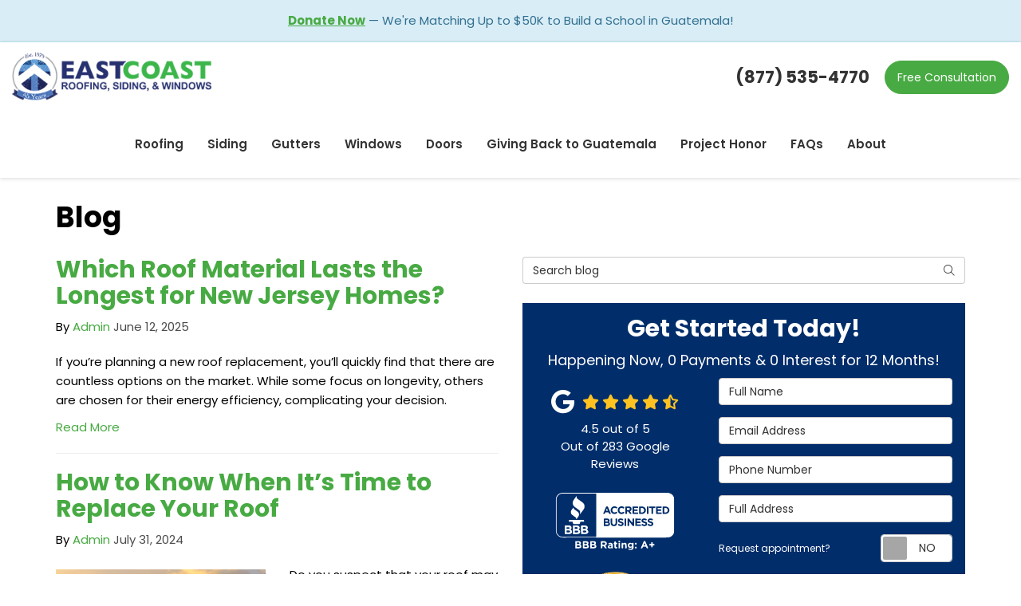

--- FILE ---
content_type: text/html; charset=utf-8
request_url: https://www.eastcoastroofing.com/blog/
body_size: 17146
content:

<!DOCTYPE html>
<html lang="en">
<head>
    
<meta charset="utf-8">

<title>Blog</title>
    <meta name="description" content="Add Description">
    <meta name="keywords" content="Blog">
<link rel="canonical" href="https://www.eastcoastroofing.com/blog/" />

    <meta property="og:title" content="Blog" />
    <meta itemprop="name" content="Blog" />
    <meta property="og:description" content="Add Description" />
    <meta itemprop="description" content="Add Description" />
    <meta property="og:url" content="https://www.eastcoastroofing.com/blog/" />
    <meta property="og:type" content="article" />


<meta name="viewport" content="width=device-width, initial-scale=1.0">
<link rel="preconnect" href="https://fonts.googleapis.com">
<link rel="preconnect" href="https://fonts.gstatic.com" crossorigin>
<link href="https://fonts.googleapis.com/css2?family=Poppins:wght@400;600;700&display=swap" rel="stylesheet">
<link rel="stylesheet" href="/css/bundle/bundle.ui.default.min.css?v=17.0.43.2" />
<link rel="shortcut icon" href="https://cmsplatform.blob.core.windows.net/wwweastcoastroofingcom/favicon/favicon.png?v=08.21%20PM">
<script defer src="https://kit.fontawesome.com/7b3b8fd08c.js" crossorigin="anonymous"></script>
<script defer src="https://kit.fontawesome.com/f060360607.js" crossorigin="anonymous"></script>
<script defer src="/js/bundle/bundle.ui.jquery.min.js?v=17.0.43.2"></script>
<script defer src="/js/bundle/bundle.ui.bootstrap.min.js?v=17.0.43.2"></script>
<script defer src="/js/bundle/bundle.ui.html2canvas.js?v=17.0.43.2"></script>
<script defer src="/js/bundle/bundle.ui.form.js?v=17.0.43.2"></script>
<script defer src="/js/bundle/bundle.ui.styling.min.js?v=17.0.43.2"></script>
<script defer src="https://www.google.com/recaptcha/enterprise.js?render=6LetOdQrAAAAAN91s1__1cBGp5czXTquq3uWWzzD"></script>

<!-- Google tag (gtag.js) -->
<script async src="https://www.googletagmanager.com/gtag/js?id=G-Y91NRFTVZ9"></script>
<script>
  window.dataLayer = window.dataLayer || [];
  function gtag(){dataLayer.push(arguments);}
  gtag('js', new Date());

  gtag('config', 'G-Y91NRFTVZ9');
</script><meta name="msvalidate.01" content="B87C982CC4DED4B61C7A307CDF0C4105" /><!-- Google tag (gtag.js) -->
<script async src="https://www.googletagmanager.com/gtag/js?id=AW-11155061411"></script>
<script>
  window.dataLayer = window.dataLayer || [];
  function gtag(){dataLayer.push(arguments);}
  gtag('js', new Date());

  gtag('config', 'AW-11155061411');
</script>
<!-- Google Tag Manager -->
<script>(function(w,d,s,l,i){w[l]=w[l]||[];w[l].push({'gtm.start':
new Date().getTime(),event:'gtm.js'});var f=d.getElementsByTagName(s)[0],
j=d.createElement(s),dl=l!='dataLayer'?'&l='+l:'';j.async=true;j.src=
'https://www.googletagmanager.com/gtm.js?id='+i+dl;f.parentNode.insertBefore(j,f);
})(window,document,'script','dataLayer','GTM-MZ4BGVK');</script>
<!-- End Google Tag Manager --><!-- Google Tag Manager --> 
<script>(function(w,d,s,l,i){w[l]=w[l]||[];w[l].push({'gtm.start': 
new Date().getTime(),event:'gtm.js'});var f=d.getElementsByTagName(s)[0], 
j=d.createElement(s),dl=l!='dataLayer'?'&l='+l:'';j.async=true;j.src= 
'https://www.googletagmanager.com/gtm.js?id='+i+dl;f.parentNode.insertBefore(j,f); 
})(window,document,'script','dataLayer','GTM-K86G4T3');</script> 
<!-- End Google Tag Manager --> 
<!-- Google tag (gtag.js) -->
<script async src="https://www.googletagmanager.com/gtag/js?id=G-PWYLHPJ2SP"></script>
<script>
  window.dataLayer = window.dataLayer || [];
  function gtag(){dataLayer.push(arguments);}
  gtag('js', new Date());

  gtag('config', 'G-PWYLHPJ2SP');
</script>




    
</head>
<body class="blog-page">
    
    <div class="alert  alert-info header-alert text-center" >
        <p><a target="_blank" href="/donation" alt="Donate Now"><strong><u>Donate Now</u></strong></a> — We're Matching Up to $50K to Build a School in Guatemala!<br></p>
    </div>

    
<nav id="header" class="header navbar navbar-main keep-on-screen" role="navigation">
    <div class="container-fluid">
        <meta itemprop="priceRange" content="$$" />
        <meta itemprop="image" content="https://www.eastcoastroofing.com/img/logo.png" />
        <!-- Brand and toggle get grouped for better mobile display -->
        <button type="button" class="navflyout-toggle btn ">
            <span class="sr-only">Toggle navigation</span>
            <i class="fas fa-bars"></i>
        </button>

        <meta itemprop="name" content="East Coast Roofing, Siding &amp; Windows" />
        <a class="navbar-brand" itemprop="url" href="https://www.eastcoastroofing.com/">
            <img class="img-responsive logosize" itemprop="logo" src="https://www.eastcoastroofing.com/img/logo.png" alt="East Coast Roofing, Siding &amp; Windows Logo" />
        </a>

        <div class="navbar-toolbar">
            <span class="navbar-phone-number hidden-xs gads-tracking-number" data-tracking-phone="(877) 535-4770">
                <span class="number">(877) 535-4770</span>
            </span>
            <a href="tel:(877) 535-4770" class="btn btn-primary btn-padding btn-call gads-tracking-number-mobile" onclick="trackOutboundLink('Phone Call', 'Organic (Toll Free - Mays Landing)', '(877) 535-4770');">
                <span class="text visible-xs-inline-block">Call</span>
            </a>
			<script>
    (async function () {
        try {
            await Promise.all([
                getPhoneDisplayRuleAsync(),
                getPhoneCallConversionAsync()
            ]);
        } catch (error) {
            console.error('Error in processing:', error);
        }
    })();

    async function getPhoneDisplayRuleAsync() {
        try {
            let phoneDisplayCookie = getCookie("phonedisplaynumber");
            if (phoneDisplayCookie) {
                console.log(phoneDisplayCookie);
                setPhoneDisplayNumber(phoneDisplayCookie);
            }

            const response = await fetch(`/phonedisplayrule/?path=${encodeURIComponent(window.location.pathname)}&query=${encodeURIComponent(window.location.search)}`, {
                headers: {
                    "X-Custom-Referer": ""
                }
            });
            if (!response.ok) {
                throw new Error('Network response was not ok');
            }

            const data = await response.json();

            if (data.phone !== "") {
                let gadsTrackingMobile = document.querySelectorAll('.gads-tracking-number-mobile');

                setPhoneDisplayNumber(data.phone);

                if (gadsTrackingMobile && gadsTrackingMobile.length > 0) {
                    gadsTrackingMobile.forEach((e) => {
                        e.setAttribute('href', 'tel:' + data.phone);
                        e.setAttribute('onclick', `trackOutboundLink(\'Phone Call\', \'${data.source}\', \'${data.phone}\');`);

                        const numberElement = e.querySelector('.number');
                        if (numberElement) {
                            numberElement.innerHTML = data.phone;
                        }
                    })
                }

                if (data.source.includes("PPC")) {
                    saveCookie("phonedisplaynumber", data.phone, null, "/");
                }
            }
        } catch (error) {
            console.error(error);
        }
    }

    async function getPhoneCallConversionAsync() {
        try {
            const response = await fetch(`/phonecall-conversion/?path=${encodeURIComponent(window.location.pathname)}&query=${encodeURIComponent(window.location.search)}`);
            if (!response.ok) {
                throw new Error('Network response was not ok');
            }
            const data = await response.text();
            if (data) {
                let script = document.querySelector('.phonecall-conversion-script')
                if (script) {
                    script.innerHTML = data;
                } else {
                    const parser = new DOMParser();
                    const doc = parser.parseFromString(data, 'text/html');

                    const newScript = document.createElement('script');
                    newScript.type = 'text/javascript';
                    newScript.textContent = doc.querySelector("script").textContent;

                    document.head.append(newScript);
                }
            }
        } catch (error) {
            console.error(error);
        }
    }

    function setPhoneDisplayNumber(number) {
        let gadsTracking = document.querySelectorAll('.gads-tracking-number');
        if (gadsTracking && gadsTracking.length > 0) {
            gadsTracking.forEach((e) => {
                e.setAttribute('data-tracking-phone', number);
                let innerSpan = e.children[0];
                if (innerSpan) {
                    innerSpan.innerText = number;
                }
            })
        }
    }

    function saveCookie(name, value, expires, path) {
        var today = new Date();
        today.setTime(today.getTime());
        if (expires) {
            expires = expires * 1000 * 60 * 60 * 24;
        }
        var expires_date = new Date(today.getTime() + (expires));
        document.cookie = name + '=' + escape(value) + ((expires) ? ';expires=' + expires_date.toUTCString() : '') + ';path=' + path + ';samesite=lax';
    }

    function getCookie(name) {
        var start = document.cookie.indexOf(name + '=');
        var len = start + name.length + 1;
        if ((!start) && (name != document.cookie.substring(0, name.length))) {
            return null;
        }
        if (start == -1) return null;
        var end = document.cookie.indexOf(';', len);
        if (end == -1) end = document.cookie.length;
        return unescape(document.cookie.substring(len, end));
    }
</script>
            
            <a href="#price-quote" class="btn btn-primary btn-padding btn-quote scroll-to">Free Consultation</a>
        </div>
        <!-- Collect the nav links and other content for toggling -->
        <div class="navbar-flyout ">
            <button type="button" class="btn mobile-nav-toggle">
                <span class="sr-only">Toggle navigation</span>
                <i class="fal fa-times"></i>
            </button>
            
    <ul class="nav navbar-nav" role="menubar">
            <li class="dropdown  " role="presentation">
                <a href=/roofing/ class="dropdown-toggle aMain" role="button" aria-expanded=false  >Roofing</a>
                    <ul class='dropdown-menu' role='menu'>
                            <li role="presentation"><a href="/roofing/replacement/" role="menuitem"  >Roofing Replacement</a></li>
                            <li role="presentation"><a href="/roofing/types/" role="menuitem"  >Roofing Types</a></li>
                            <li role="presentation"><a href="/roofing/costs/" role="menuitem"  >Roofing Cost</a></li>
                    </ul>
            </li>
            <li class="dropdown  " role="presentation">
                <a href=/siding/ class="dropdown-toggle aMain" role="button" aria-expanded=false  >Siding</a>
                    <ul class='dropdown-menu' role='menu'>
                            <li role="presentation"><a href="/siding/replacement/" role="menuitem"  >Siding Replacement</a></li>
                            <li role="presentation"><a href="/siding/types/" role="menuitem"  >Siding Types</a></li>
                            <li role="presentation"><a href="/siding/stone-facade/" role="menuitem"  >Stone Fa&#xE7;ade</a></li>
                            <li role="presentation"><a href="/siding/soffit-and-fascia/" role="menuitem"  >Soffit and Fascia</a></li>
                    </ul>
            </li>
            <li class="dropdown  " role="presentation">
                <a href=/gutters/ class="dropdown-toggle aMain" role="button" aria-expanded=false  >Gutters</a>
                    <ul class='dropdown-menu' role='menu'>
                            <li role="presentation"><a href="/gutters/gutter-guards/" role="menuitem"  >Gutter Guards</a></li>
                            <li role="presentation"><a href="/gutters/seamless-gutters/" role="menuitem"  >Seamless Gutters</a></li>
                    </ul>
            </li>
            <li class="dropdown  " role="presentation">
                <a href=/windows/ class="dropdown-toggle aMain" role="button" aria-expanded=false  >Windows</a>
                    <ul class='dropdown-menu' role='menu'>
                            <li role="presentation"><a href="/windows/replacement/" role="menuitem"  >Window Replacement</a></li>
                            <li role="presentation"><a href="/windows/energy-efficient/" role="menuitem"  >Energy Efficient Windows</a></li>
                            <li role="presentation"><a href="/windows/types/" role="menuitem"  >Window Types</a></li>
                    </ul>
            </li>
            <li class="dropdown  " role="presentation">
                <a href=/doors/ class="dropdown-toggle aMain" role="button" aria-expanded=false  >Doors</a>
                    <ul class='dropdown-menu' role='menu'>
                            <li role="presentation"><a href="/doors/replacement/" role="menuitem"  >Door Replacement</a></li>
                            <li role="presentation"><a href="/doors/types/" role="menuitem"  >Door Types</a></li>
                    </ul>
            </li>
            <li class="  " role="presentation">
                <a href=/donation/ class=" aMain" role="button"   >Giving Back to Guatemala</a>
            </li>
            <li class="  " role="presentation">
                <a href=/projecthonor/ class=" aMain" role="button"   >Project Honor</a>
            </li>
            <li class="  " role="presentation">
                <a href=/faq/ class=" aMain" role="button"   >FAQs</a>
            </li>
            <li class="dropdown  " role="presentation">
                <a href=/about-us/ class="dropdown-toggle aMain" role="button" aria-expanded=false  >About</a>
                    <ul class='dropdown-menu' role='menu'>
                            <li role="presentation"><a href="/blog/" role="menuitem"  >Blog</a></li>
                            <li role="presentation"><a href="/offers/" role="menuitem"  >Offers</a></li>
                            <li role="presentation"><a href="/gallery/" role="menuitem"  >Gallery</a></li>
                            <li role="presentation"><a href="/reviews/" role="menuitem"  >Reviews</a></li>
                            <li role="presentation"><a href="/careers/" role="menuitem"  >Careers</a></li>
                            <li role="presentation"><a href="/contact-us/" role="menuitem"  >Contact</a></li>
                            <li role="presentation"><a href="/offers/warranty/" role="menuitem"  >Warranty</a></li>
                            <li role="presentation"><a href="/service-areas/" role="menuitem"  >Service Areas</a></li>
                            <li role="presentation"><a href="/customer-service/" role="menuitem"  >Customer Service</a></li>
                            <li role="presentation"><a href="/past-projects/?map=true" role="menuitem"  >Past Projects</a></li>
                    </ul>
            </li>
            <li class=" hidden-md hidden-lg " role="presentation">
                <a href=/offers/ class=" aMain" role="button"   >Offers</a>
            </li>
            <li class=" hidden-md hidden-lg " role="presentation">
                <a href=/reviews/ class=" aMain" role="button"   >Reviews</a>
            </li>
            <li class=" hidden-md hidden-lg " role="presentation">
                <a href=/careers/ class=" aMain" role="button"   >Careers</a>
            </li>
            <li class=" hidden-md hidden-lg " role="presentation">
                <a href=/customer-service/ class=" aMain" role="button"   >Customer Service</a>
            </li>
    </ul>

        </div>
        <!-- /.navbar-collapse -->
    </div>
    <!-- /.container -->
</nav>

<a href="#price-quote" class="btn btn-primary btn-quote-ft-mobile scroll-to showme">Free Consultation</a>


    <div class="container">
        <div class="page-header ">
            

                <h1>Blog</h1>

            <p class="lead hide"></p>
        </div>
    </div>

    <div class="container">
        <div class="row">
            <div class="col-md-6">
                <div class="page-content">
                    






    <div class="post-entry">
        <div>
            <a href="/blog/p.250612000/which-roof-material-lasts-the-longest-for-new-jersey-homes/">
                <h2 class="post-title">Which Roof Material Lasts the Longest for New Jersey Homes?</h2>
            </a>
            <div class="post-meta">
                By
                <span class="post-author">
                    <a href="/blog/a.admin/">Admin</a>
                </span>
                <time class="post-date text-muted">
                    June 12, 2025
                </time>
            </div>
        </div>

        <div class="post-body">
            <p class="post-excerpt">
                If you’re planning a new roof replacement, you’ll quickly find that there are countless options on the market. While some focus on longevity, others are chosen for their energy efficiency, complicating your decision.
            </p>
            <a href="/blog/p.250612000/which-roof-material-lasts-the-longest-for-new-jersey-homes/" class="post-continue btn-page-link">Read More</a>
        </div>
    </div>
    <hr />
    <div class="post-entry row">
        <div class="col-sm-12">
            <a href="/blog/p.240731000/how-to-know-when-its-time-to-replace-your-roof/">
                <h2 class="post-title">How to Know When It&#x2019;s Time to Replace Your Roof</h2>
            </a>
            <div class="post-meta">
                By
                <span class="post-author">
                    <a href="/blog/a.admin/">Admin</a>
                </span>
                <time class="post-date text-muted">
                    July 31, 2024
                </time>
            </div>
        </div>
            <div class="col-sm-6">
                    <a href="/blog/p.240731000/how-to-know-when-its-time-to-replace-your-roof/">
                        <img class="img-responsive lazyload" src="/img/ph-rectangle.png" data-src="https://cmsplatform.blob.core.windows.net/wwweastcoastroofingcom/blog-images/23ec4fba-a4d0-47a0-9bde-af182660223b.png">
                    </a>
            </div>

        <div class="post-body col-sm-6">
            <p class="post-excerpt">
                Do you suspect that your roof may require replacement? This is a common concern among homeowners, but many people find it difficult to determine when the time for roof replacement has arrived. As a premier New Jersey roofing company, East Coast Roofing, Siding, &amp; Windows is here to help.
            </p>
            <a href="/blog/p.240731000/how-to-know-when-its-time-to-replace-your-roof/" class="post-continue btn-page-link">Read More</a>
        </div>
    </div>
    <hr />
    <div class="post-entry">
        <div>
            <a href="/blog/p.230427020/some-of-the-top-reasons-why-new-jersey-homeowners-replace-their-roofing/">
                <h2 class="post-title">Some Of The Top Reasons Why New Jersey Homeowners Replace Their Roofing</h2>
            </a>
            <div class="post-meta">
                By
                <span class="post-author">
                    <a href="/blog/a.miguel-lemming/">Miguel Lemming</a>
                </span>
                <time class="post-date text-muted">
                    April 28, 2023
                </time>
            </div>
        </div>

        <div class="post-body">
            <p class="post-excerpt">
                Your roofing system serves as more than just an aesthetic feature, it’s integral to keeping your home and your family protected from the elements. While your rooftop protects you, it’s essential that you take care of it by maintaining it and replacing it once it reaches the end of its lifespan.
            </p>
            <a href="/blog/p.230427020/some-of-the-top-reasons-why-new-jersey-homeowners-replace-their-roofing/" class="post-continue btn-page-link">Read More</a>
        </div>
    </div>
    <hr />
    <div class="post-entry">
        <div>
            <a href="/blog/p.230427019/some-of-the-top-reasons-why-new-jersey-homeowners-replace-their-roofing/">
                <h2 class="post-title">Some Of The Top Reasons Why New Jersey Homeowners Replace Their Roofing</h2>
            </a>
            <div class="post-meta">
                By
                <span class="post-author">
                    <a href="/blog/a.admin/">Admin</a>
                </span>
                <time class="post-date text-muted">
                    April 27, 2023
                </time>
            </div>
        </div>

        <div class="post-body">
            <p class="post-excerpt">
                Your roofing system serves as more than just an aesthetic feature, it’s integral to keeping your home and your family protected from the elements. While your rooftop protects you, it’s essential that you take care of it by maintaining it and replacing it once it reaches the end of its lifespan.
            </p>
            <a href="/blog/p.230427019/some-of-the-top-reasons-why-new-jersey-homeowners-replace-their-roofing/" class="post-continue btn-page-link">Read More</a>
        </div>
    </div>
    <hr />
    <div class="post-entry">
        <div>
            <a href="/blog/p.230427018/why-youll-love-an-asphalt-shingle-rooftop/">
                <h2 class="post-title">Why You&#x2019;ll Love An Asphalt Shingle Rooftop</h2>
            </a>
            <div class="post-meta">
                By
                <span class="post-author">
                    <a href="/blog/a.admin/">Admin</a>
                </span>
                <time class="post-date text-muted">
                    April 28, 2023
                </time>
            </div>
        </div>

        <div class="post-body">
            <p class="post-excerpt">
                &gt;It’s a widely known fact that American homeowners love asphalt shingle roofing systems. According to the Asphalt Roofing Manufacturers Association, four out of five American homes have an asphalt shingle roof.
            </p>
            <a href="/blog/p.230427018/why-youll-love-an-asphalt-shingle-rooftop/" class="post-continue btn-page-link">Read More</a>
        </div>
    </div>
    <hr />
    <div class="post-entry">
        <div>
            <a href="/blog/p.230427017/the-pros-and-cons-of-vinyl-siding/">
                <h2 class="post-title">The Pros And Cons Of Vinyl Siding</h2>
            </a>
            <div class="post-meta">
                By
                <span class="post-author">
                    <a href="/blog/a.admin/">Admin</a>
                </span>
                <time class="post-date text-muted">
                    April 27, 2023
                </time>
            </div>
        </div>

        <div class="post-body">
            <p class="post-excerpt">
                People style and design their houses to create the homes they’ve always dreamed of. A beautiful home improves your curb appeal and increases its resale value. One way to design a home according to your style preferences is by installing siding on your home.
            </p>
            <a href="/blog/p.230427017/the-pros-and-cons-of-vinyl-siding/" class="post-continue btn-page-link">Read More</a>
        </div>
    </div>
    <hr />
    <div class="post-entry">
        <div>
            <a href="/blog/p.230427016/why-you-should-consider-replacement-windows-for-your-home/">
                <h2 class="post-title">Why You Should Consider Replacement Windows for Your Home</h2>
            </a>
            <div class="post-meta">
                By
                <span class="post-author">
                    <a href="/blog/a.admin/">Admin</a>
                </span>
                <time class="post-date text-muted">
                    April 27, 2023
                </time>
            </div>
        </div>

        <div class="post-body">
            <p class="post-excerpt">
                Generally speaking, home windows have a lifespan of fifteen to twenty years. Once they reach this age, the seals start to weaken or fail, which leaves you open to drafts and water seepage. In addition, single-pane windows were the standard over fifteen years ago.
            </p>
            <a href="/blog/p.230427016/why-you-should-consider-replacement-windows-for-your-home/" class="post-continue btn-page-link">Read More</a>
        </div>
    </div>
    <hr />
    <div class="post-entry">
        <div>
            <a href="/blog/p.230427015/the-pros-and-cons-of-seamless-gutters/">
                <h2 class="post-title">The Pros and Cons of Seamless Gutters</h2>
            </a>
            <div class="post-meta">
                By
                <span class="post-author">
                    <a href="/blog/a.admin/">Admin</a>
                </span>
                <time class="post-date text-muted">
                    April 27, 2023
                </time>
            </div>
        </div>

        <div class="post-body">
            <p class="post-excerpt">
                If you need&nbsp;new gutters, chances are you may e considering a seamless gutter system for your home. But before making any decisions for certain, it’s important for you to know the positives and negatives of such a system.
            </p>
            <a href="/blog/p.230427015/the-pros-and-cons-of-seamless-gutters/" class="post-continue btn-page-link">Read More</a>
        </div>
    </div>
    <hr />
    <div class="post-entry">
        <div>
            <a href="/blog/p.230427014/5-tips-for-keeping-your-roof-safe-this-holiday-season/">
                <h2 class="post-title">5 Tips for Keeping Your Roof Safe This Holiday Season</h2>
            </a>
            <div class="post-meta">
                By
                <span class="post-author">
                    <a href="/blog/a.admin/">Admin</a>
                </span>
                <time class="post-date text-muted">
                    April 27, 2023
                </time>
            </div>
        </div>

        <div class="post-body">
            <p class="post-excerpt">
                Is there anything quite like a gingerbread-esque home twinkling with a light display on a chilly December night? The holiday season is in full swing in New Jersey and many homeowners are untangling strands of lights and scaling ladders to deck their rooftops with shimmer and shine to celebrate.
            </p>
            <a href="/blog/p.230427014/5-tips-for-keeping-your-roof-safe-this-holiday-season/" class="post-continue btn-page-link">Read More</a>
        </div>
    </div>
    <hr />
    <div class="post-entry">
        <div>
            <a href="/blog/p.230427013/the-cost-of-replacing-your-new-jersey-rooftop/">
                <h2 class="post-title">The Cost Of Replacing Your New Jersey Rooftop</h2>
            </a>
            <div class="post-meta">
                By
                <span class="post-author">
                    <a href="/blog/a.admin/">Admin</a>
                </span>
                <time class="post-date text-muted">
                    April 27, 2023
                </time>
            </div>
        </div>

        <div class="post-body">
            <p class="post-excerpt">
                The cost of&nbsp;replacing your roof in New Jersey&nbsp;ranges from $500 to $1400 a square. Your roofing replacement costs are mainly dependent on the size of your roofing system, the roofing materials that you install, and the installation costs of your preferred roofing contractor.
            </p>
            <a href="/blog/p.230427013/the-cost-of-replacing-your-new-jersey-rooftop/" class="post-continue btn-page-link">Read More</a>
        </div>
    </div>
    <hr />



<div class="panel panel-default blog-subscribe text-center">
    <div class="panel-body">
        <p class="form-title">Subscribe to East Coast Roofing, Siding &amp; Windows's Blog</p>
        <form class="email-subscribe" id="email-subscribe" role="form" method="post" action="/thank-you/?blogsubscribe=1">
            <p class="lead" id="email-subscribe-help-block">Get East Coast Roofing, Siding &amp; Windows's latest articles straight to your inbox. Enter your name and email address below.</p>
            <div class="col-center">
                <div class="form-group">
                    <label for="name" class="sr-only">What is your name?</label>
                    <input class="form-control" id="name" name="name" type="text" placeholder="Full Name" aria-describedby="email-subscribe-help-block" maxlength="50">
                </div>
                <div class="form-group">
                    <label for="email" class="sr-only">What is your email address?</label>
                    <input class="form-control" id="email" name="email" type="email" placeholder="Email Address" aria-describedby="email-subscribe-help-block" maxlength="50">
                </div>

                


                <div class="row">
                    <div class="col-sm-6">
                        <input type="hidden" id="form" name="form" value="blogsubscribe" />
                        <label for="check" hidden>Check</label>
                        <input id="check" name="spamCheck" class="covered" value="" />
                        <button id="email-subscribe-btn" type="submit" class="btn btn-block btn-primary btn-padding">Blog Subscribe</button>
                        
    <div class="mt-2 small hp-disclaimer-message form-group checkbox">
        <label for="agree">
                <input type="checkbox" id="agree" name="agree" value="true">

            By checking this box, I authorize East Coast Roofing, Siding & Windows to send me marketing calls and text messages at the number provided above, including by using an autodialer or a prerecorded message. I understand that I am not required to give this authorization as a condition of doing business with East Coast Roofing, Siding & Windows. By checking this box, I am also agreeing to East Coast Roofing, Siding & Windows's <a target='_blank' rel='noopener' href='/terms/'>Terms of Use</a> and <a target='_blank' rel='noopener' href='/privacy-policy/'>Privacy Policy</a>.
            <input type="hidden" id="consentmessage" name="consentmessage" value="By checking this box, I authorize East Coast Roofing, Siding &amp; Windows to send me marketing calls and text messages at the number provided above, including by using an autodialer or a prerecorded message. I understand that I am not required to give this authorization as a condition of doing business with East Coast Roofing, Siding &amp; Windows. By checking this box, I am also agreeing to East Coast Roofing, Siding &amp; Windows&#x27;s &lt;a target=&#x27;_blank&#x27; rel=&#x27;noopener&#x27; href=&#x27;/terms/&#x27;&gt;Terms of Use&lt;/a&gt; and &lt;a target=&#x27;_blank&#x27; rel=&#x27;noopener&#x27; href=&#x27;/privacy-policy/&#x27;&gt;Privacy Policy&lt;/a&gt;." />
        </label>
    </div>

                    </div>
                    <div class="col-sm-6">
                        <a class="btn btn-link btn-block link-rss" href="/blog/rss/" target="_blank">
                            <i class="fas fa-rss fa-fw"></i>
                            Feed Subscribe
                        </a>
                    </div>
                </div>
            </div>
        </form>
    </div>
</div>


<nav>
    <ul class="pager">
            <li class="previous">
                <a href="/blog/2/769572986/" rel="prev">&larr; Older</a>
            </li>
    </ul>
</nav>

                </div>
            </div>
            <div class="col-md-6">
                <form id="search-blog-form" class="mb-4" method="post" action="/blog/">
                    <label for="search-blog" class="sr-only">Search Blog</label>
                    <div class="input-group">
                        <input id="search-blog" name="search" class="form-control" placeholder="Search blog" type="search" style="border-right:0;" />
                        <div class="input-group-btn">
                            <button id="btn-submit-search" class="btn btn-default" type="submit" style="border-left:0;">
                                <span class="sr-only">Search</span>
                                <i class="fal fa-search" aria-hidden="true"></i>
                            </button>
                        </div>
                    </div>
                </form>
                <div id="quote-form" class="quote-form panel panel-quote-form ">
    <div class="panel-body">
        <div class="section-header text-center">
            
<p class="h2">Get Started Today!</p>
    <p class="lead">Happening Now, 0 Payments &amp; 0 Interest for 12 Months!</p>

        </div>
        <div class="row">
            <div class="col-sm-7 col-sm-push-5">
                <form id="price-quote" action="/thank-you/quote-thank-you/?ref=pricing" method="post" role="form">
    <div class="form-group">
        <label for="name" class="sr-only">Full Name</label>
        <input id="name" name="name" class="form-control" type="text" placeholder="Full Name" maxlength="50">
    </div>
    <div class="form-group">
        <label for="email" class="sr-only">Email Address</label>
        <input id="email" name="email" class="form-control" type="email" placeholder="Email Address" maxlength="50">
    </div>
    <div class="form-group">
        <label for="phone" class="sr-only">Phone Number</label>
        <input id="phone" name="phone" class="form-control" type="tel" placeholder="Phone Number" maxlength="14">
    </div>
    <div class="form-group">
        <label for="address" class="sr-only">Full Address</label>
        <input id="address" name="address" class="form-control" type="text" placeholder="Full Address" autocomplete="none">
        <input id="g-address1" name="address1" type="hidden" autocomplete="none" />
        <input id="g-address2" name="address2" type="hidden" autocomplete="none" />
        <input id="g-city" name="city" type="hidden" autocomplete="none" />
        <input id="g-neighborhood" name="neighborhood" type="hidden" autocomplete="none" />
        <input id="g-state" name="state" type="hidden" autocomplete="none" />
        <input id="g-zip" name="zip" type="hidden" autocomplete="none" />
        <input id="g-county" name="county" type="hidden" autocomplete="none" />
        <input id="g-country" name="country" type="hidden" autocomplete="none" />
        <input id="g-latitude" name="latitude" type="hidden" autocomplete="none" />
        <input id="g-longitude" name="longitude" type="hidden" autocomplete="none" />
    </div>
        <div class="row form-switch form-group">
    <div class="col-xs-7 label-text">
        <p>Request appointment?</p>
    </div>
    <div class="col-xs-5">
        <div class="onoffswitch">
            <button class="onoffswitch-toggle collapsed" type="button">
                <span class="onoffswitch-inner"></span>
                <span class="onoffswitch-switch"></span>
                <span class="sr-only">Request appointment?</span>
            </button>
        </div>
    </div>
</div>
<div id="collapse-app-set" class="collapse" aria-expanded="false">
    <input type="hidden" id="hardappointment" name="hardappointment" value="false" autocomplete="off" />
    <div id="soft-appointment-section" class="">
        <div class="row">
            <div class="col-md-6">
                <div class="form-group">
                    <label for="apptdateraw" class="sr-only">What day works best for you?</label>
                    <input id="apptdateraw" name="apptdateraw" class="input datepicker form-control select-date" data-date-format="mm/dd/yy" type="text" placeholder="Date"
                           data-action-field="apptdateraw" data-time-field="appttime">
                </div>
            </div>
            <div class="col-md-6">
                <div class="form-group">
                    <label for="appttime" class="sr-only">What time works best for you?</label>
                    <select id="appttime" name="appttime" class="form-control">
                        <option value="" selected="selected">Time</option>
                            <option value="Early Morning">Early Morning</option>
                            <option value="Morning">Morning </option>
                            <option value="Noon">Noon</option>
                            <option value="Afternoon">Afternoon</option>
                            <option value="Early Evening">Early Evening</option>
                            <option value="Evening">Evening</option>
                    </select>
                </div>
            </div>
        </div>
    </div>
</div>

            <div class="form-group">
    <label for="service" class="sr-only">Project Type</label>
        <div class="dropdown">
            <button id="btn-services-dropdown" name="service" class="btn btn-block btn-white dropdown-toggle btn-dropdown-services" data-toggle="dropdown" type="button">
                <div>Project Type</div>
            </button>
            <div class="dropdown-menu services-dropdown-menu" aria-labelledby="btn-services-dropdown">
<div class='check-item'><input id='selected-service-Roofing' class='hidden-input form-selected-service' type='checkbox' value='Roofing' ><label for='selected-service-Roofing'>Roofing</label></div><div class='check-item'><input id='selected-service-Siding' class='hidden-input form-selected-service' type='checkbox' value='Siding' ><label for='selected-service-Siding'>Siding</label></div><div class='check-item'><input id='selected-service-Windows' class='hidden-input form-selected-service' type='checkbox' value='Windows' ><label for='selected-service-Windows'>Windows</label></div><div class='check-item'><input id='selected-service-Doors' class='hidden-input form-selected-service' type='checkbox' value='Doors' ><label for='selected-service-Doors'>Doors</label></div><div class='check-item'><input id='selected-service-Gutters' class='hidden-input form-selected-service' type='checkbox' value='Gutters' ><label for='selected-service-Gutters'>Gutters</label></div>            </div>
        </div>
</div>

    <div class="form-group">
        <label for="details" class="sr-only">Project Description</label>
        <textarea id="details" name="details" class="form-control" placeholder="Project Description" rows="2" maxlength="3000"></textarea>
    </div>

    

    
    <input type="hidden" name="offername" value="" />
    <input type="hidden" name="setappointment" value="false" autocomplete="off">
    <input id="price-quote-type" name="type" type="hidden" value="Quote">
    <input id="quoteToken" name="quoteToken" type="hidden" value="" />
    <input type="hidden" name="form" value="remodeler" />
    <label for="check" hidden>Check</label>
    <input id="check" name="spamCheck" class="covered" value="" />
    <button id="price-quote-submit" class="btn btn-lg btn-block btn-primary btn-padding submit-form" type="button">
        Free Consultation
    </button>
    
    <div class="mt-2 small hp-disclaimer-message form-group checkbox">
        <label for="agree">
                <input type="checkbox" id="agree" name="agree" value="true">

            By checking this box, I authorize East Coast Roofing, Siding & Windows to send me marketing calls and text messages at the number provided above, including by using an autodialer or a prerecorded message. I understand that I am not required to give this authorization as a condition of doing business with East Coast Roofing, Siding & Windows. By checking this box, I am also agreeing to East Coast Roofing, Siding & Windows's <a target='_blank' rel='noopener' href='/terms/'>Terms of Use</a> and <a target='_blank' rel='noopener' href='/privacy-policy/'>Privacy Policy</a>.
            <input type="hidden" id="consentmessage" name="consentmessage" value="By checking this box, I authorize East Coast Roofing, Siding &amp; Windows to send me marketing calls and text messages at the number provided above, including by using an autodialer or a prerecorded message. I understand that I am not required to give this authorization as a condition of doing business with East Coast Roofing, Siding &amp; Windows. By checking this box, I am also agreeing to East Coast Roofing, Siding &amp; Windows&#x27;s &lt;a target=&#x27;_blank&#x27; rel=&#x27;noopener&#x27; href=&#x27;/terms/&#x27;&gt;Terms of Use&lt;/a&gt; and &lt;a target=&#x27;_blank&#x27; rel=&#x27;noopener&#x27; href=&#x27;/privacy-policy/&#x27;&gt;Privacy Policy&lt;/a&gt;." />
        </label>
    </div>

</form>
            </div>
            <!-- /col -->
            <div class="col-sm-5 col-sm-pull-7 credibility text-center">
                <div class="item">
                    <div class="aggregate-reviews">
    <div class="aggregate-reviews">
</div>
</div>
                </div>
                <div class="item">
    <img class="img-responsive center-block hvr-float" src="/img/page/brand-bbb.svg" alt="BBB">
</div>

<div class="item">
    <img class="img-responsive center-block hvr-float" src="/img/page/brand-bestofpress.png" alt="Best Of Press">
</div>
            </div>
            <!-- /col -->
        </div>
        <!-- /row -->
    </div>
</div>
<!-- /.quote-form -->

<script defer src="/js/bundle/bundle.ui.quote.min.js?v=17.0.43.2"></script>

                <!-- Nav tabs -->
                <ul class="nav nav-tabs blog-tabs">
                        <li role="presentation" class="active"><a href="#recent" data-toggle="tab">Recent</a></li>
                        <li role="presentation" class=""><a href="#categories" data-toggle="tab">Categories</a></li>
                        <li role="presentation" class=""><a href="#archives" data-toggle="tab">Archives</a></li>
                </ul>

                <!-- Tab panes -->
                    <div class="tab-content blog-tab-content panel panel-default">
                        <div role="tabpanel" class="tab-pane active" id="recent">
                            <div class="list-group blog-list-group list-group-with-images">
                                        <a href="/blog/p.250612000/which-roof-material-lasts-the-longest-for-new-jersey-homes/" class="list-group-item">
                                            <h4 class="list-group-item-heading">Which Roof Material Lasts the Longest for New Jersey Homes?</h4>
                                        </a>
                                        <a href="/blog/p.240731000/how-to-know-when-its-time-to-replace-your-roof/" class="list-group-item">
                                                <div class="list-group-item-img">
                                                    <img src="https://cmsplatform.blob.core.windows.net/wwweastcoastroofingcom/blog-images/23ec4fba-a4d0-47a0-9bde-af182660223b.png" alt="How to Know When It&#x2019;s Time to Replace Your Roof">
                                                </div>
                                            <h4 class="list-group-item-heading">How to Know When It&#x2019;s Time to Replace Your Roof</h4>
                                        </a>
                                        <a href="/blog/p.230427020/some-of-the-top-reasons-why-new-jersey-homeowners-replace-their-roofing/" class="list-group-item">
                                            <h4 class="list-group-item-heading">Some Of The Top Reasons Why New Jersey Homeowners Replace Their Roofing</h4>
                                        </a>
                                        <a href="/blog/p.230427019/some-of-the-top-reasons-why-new-jersey-homeowners-replace-their-roofing/" class="list-group-item">
                                            <h4 class="list-group-item-heading">Some Of The Top Reasons Why New Jersey Homeowners Replace Their Roofing</h4>
                                        </a>
                                        <a href="/blog/p.230427018/why-youll-love-an-asphalt-shingle-rooftop/" class="list-group-item">
                                            <h4 class="list-group-item-heading">Why You&#x2019;ll Love An Asphalt Shingle Rooftop</h4>
                                        </a>
                            </div>
                        </div>
                        <div role="tabpanel" class="tab-pane " id="categories">
                            <div class="list-group blog-list-group">
                                    <a class="list-group-item" href="/blog/c.activities/">Activities</a>
                                    <a class="list-group-item" href="/blog/c.asphalt/">Asphalt</a>
                                    <a class="list-group-item" href="/blog/c.doors/">Doors</a>
                                    <a class="list-group-item" href="/blog/c.energy-efficient-windows/">Energy Efficient Windows</a>
                                    <a class="list-group-item" href="/blog/c.fds/">fds</a>
                                    <a class="list-group-item" href="/blog/c.fdsa/">fdsa</a>
                                    <a class="list-group-item" href="/blog/c.fdsaf/">fdsaf</a>
                                    <a class="list-group-item" href="/blog/c.fwq/">fwq</a>
                                    <a class="list-group-item" href="/blog/c.gutter-guards/">Gutter Guards</a>
                                    <a class="list-group-item" href="/blog/c.gutters/">Gutters</a>
                                    <a class="list-group-item" href="/blog/c.restaurants/">Restaurants</a>
                                    <a class="list-group-item" href="/blog/c.rewqr/">rewqr</a>
                                    <a class="list-group-item" href="/blog/c.roofing/">Roofing</a>
                                    <a class="list-group-item" href="/blog/c.roofing-colors/">Roofing Colors</a>
                                    <a class="list-group-item" href="/blog/c.roofing-options/">Roofing Options</a>
                                    <a class="list-group-item" href="/blog/c.seamless-gutters/">Seamless Gutters</a>
                                    <a class="list-group-item" href="/blog/c.shingles/">Shingles</a>
                                    <a class="list-group-item" href="/blog/c.siding/">Siding</a>
                                    <a class="list-group-item" href="/blog/c.vinyl-siding/">Vinyl Siding</a>
                                    <a class="list-group-item" href="/blog/c.werq/">werq</a>
                                    <a class="list-group-item" href="/blog/c.window-replacement/">Window Replacement</a>
                                    <a class="list-group-item" href="/blog/c.windows/">Windows</a>
                            </div>
                        </div>
                        <div role="tabpanel" class="tab-pane " id="archives">
                            <div class="list-group blog-list-group">
                                    <a class="list-group-item" href="/blog/d.2506/">June 2025</a>
                                    <a class="list-group-item" href="/blog/d.2407/">July 2024</a>
                                    <a class="list-group-item" href="/blog/d.2307/">July 2023</a>
                                    <a class="list-group-item" href="/blog/d.2306/">June 2023</a>
                                    <a class="list-group-item" href="/blog/d.2304/">April 2023</a>
                                    <a class="list-group-item" href="/blog/d.2302/">February 2023</a>
                            </div>
                        </div>
                    </div>
                <!-- /right column -->
            </div>
        </div>
        <!-- /content -->
    </div>
    


            <div class="breadcrumbs">
                <div class="container">
                    <ol class="breadcrumb" itemscope itemtype="http://schema.org/BreadcrumbList">
                        <li itemprop="itemListElement" itemscope itemtype="http://schema.org/ListItem">
                            <a itemprop="item" href="/">
                                <span class="hidden-lg">
                                    <i class="fas fa-home"></i>
                                </span>
                                <span class="visible-lg" itemprop="name">Home</span>
                            </a>
                            <meta itemprop="position" content="1" />
                        </li>
                                <li itemprop="itemListElement" itemscope itemtype="http://schema.org/ListItem">
                                    <a itemprop="item" href="/blog/">
                                        <span itemprop="name">Blog</span>
                                    </a>
                                    <meta itemprop="position" content="2" />
                                </li>
                    </ol>
                </div>
            </div>


<footer class="footer ">
    <div class="container">
        <div class="row">
            <div class="col-md-3">
                <div class="footer-about-info">
                    <a href="/"><img class="img-responsive logo-footer lazyload" src="/img/ph-square.png" data-src="/img/logo.png" alt="East Coast Roofing, Siding &amp; Windows"></a>
                    <p class="footer-heading">Headquarters</p>
                    <div>6090 Danenhauer Lane #10 </div>
                    <div>
                        Mays Landing, NJ 08330
                    </div>


(877) 535-4770                </div>
                

                <!-- /schema -->
            </div>
            <!-- /location -->

            <div class="col-md-9">
                <div class="row">
                    
        <div class="col-md-3">
            <p class="footer-heading">
Help            </p>
            <ul class="list-unstyled">
                    <li class=""><a href="/contact-us/"  >Contact</a></li>
                    <li class=""><a href="/offers/warranty/"  >Warranty</a></li>
                    <li class=""><a href="/offers/financing/"  >Financing</a></li>
                    <li class=""><a href="/customer-service/"  >Customer Service</a></li>
            </ul>
        </div>
        <div class="col-md-3">
            <p class="footer-heading">
Products            </p>
            <ul class="list-unstyled">
                    <li class=""><a href="/roofing/"  >Roofing</a></li>
                    <li class=""><a href="/siding/"  >Siding</a></li>
                    <li class=""><a href="/gutters/"  >Gutters</a></li>
                    <li class=""><a href="/windows/"  >Windows</a></li>
                    <li class=""><a href="/doors/"  >Doors</a></li>
                    <li class=""><a href="/giving-back/"  >Giving Back</a></li>
            </ul>
        </div>
        <div class="col-md-3">
            <p class="footer-heading">
Service Areas            </p>
            <ul class="list-unstyled">
                    <li class=""><a href="/mays-landing-nj/"  >Mays Landing, NJ</a></li>
                    <li class=""><a href="/long-branch-nj/"  >Long Branch, NJ</a></li>
                    <li class=""><a href="/hammonton-nj/"  >Hammonton, NJ</a></li>
                    <li class=""><a href="/rumson-nj/"  >Rumson, NJ</a></li>
                    <li class=""><a href="/moorestown-nj/"  >Moorestown, NJ</a></li>
                    <li class=""><a href="/service-areas/"  >View All</a></li>
            </ul>
        </div>
        <div class="col-md-3">
            <p class="footer-heading">
Company            </p>
            <ul class="list-unstyled">
                    <li class=""><a href="/about-us/"  >About</a></li>
                    <li class=""><a href="/blog/"  >Blog</a></li>
                    <li class=""><a href="/offers/"  >Offers</a></li>
                    <li class=""><a href="/reviews/"  >Reviews</a></li>
                    <li class=""><a href="/careers/"  >Careers</a></li>
                    <li class=""><a href="/past-projects/?map=true"  >Past Projects</a></li>
            </ul>
        </div>

                </div>
            </div>

        </div>
        <!-- /.row -->
    </div>
    <!-- /.container -->
</footer>
<!-- /footer -->

<div class="copyright">
    <div class="container text-center">
        <div class="mb-3">
            <div class="aggregate-reviews">
    <div class="aggregate-reviews">
</div>
</div>
        </div>
        <div>
            <div class="btn-group-social-media">
                    <a class="btn btn-circle btn-facebook" href="https://www.facebook.com/EastCoastRoofingSidingWindows" target="_blank">
                        <span class="sr-only">Like us on Facebook</span>
                        <i class="fab fa-facebook-f fa-fw" aria-label="Like Us On Facebook"></i>
                    </a>
                    <a class="btn btn-circle btn-twitter" href="https://twitter.com/eastcoastroof_" target="_blank">
                        <span class="sr-only">Follow us on Twitter</span>
                        <i class="fa-brands fa-x-twitter fa-fw" aria-label="Follow Us On Twitter"></i>
                    </a>
                    <a class="btn btn-circle btn-linkedin" href="https://www.linkedin.com/company/eastcoastroofing" target="_blank">
                        <span class="sr-only">Follow us on LinkedIn</span>
                        <i class="fab fa-linkedin-in fa-fw" aria-label="Follow Us On Linkedin"></i>
                    </a>
                    <a class="btn btn-circle btn-google" href="https://www.google.com/maps/place/East&#x2B;Coast&#x2B;Roofing,&#x2B;Siding&#x2B;%26&#x2B;Windows/@39.4443969,-74.7375568,17z/data=!3m1!4b1!4m6!3m5!1s0x89c0c52759391a9b:0x963a102e6c1ae9e9!8m2!3d39.4443969!4d-74.7349765!16s%2Fg%2F1tggpjqt?entry=ttu&amp;g_ep=EgoyMDI1MDkxNS4wIKXMDSoASAFQAw%3D%3D" target="_blank">
                        <span class="sr-only">Review us on Google</span>
                        <i class="fab fa-google fa-fw" aria-label="Review Us On Google"></i>
                    </a>
                    <a class="btn btn-circle btn-youtube" href="https://www.youtube.com/channel/UCEw5K1jfSWMUllsqyWuOp6w" target="_blank">
                        <span class="sr-only">Subscribe on YouTube</span>
                        <i class="fab fa-youtube fa-fw" aria-label="Watch Us On YouTube"></i>
                    </a>
                    <a class="btn btn-circle btn-houzz" href="https://www.houzz.com/professionals/building-supplies/east-coast-roofing-and-siding-pfvwus-pf~817328979" target="_blank">
                        <span class="sr-only">Follow us on Houzz</span>
                        <i class="fab fa-houzz fa-fw" aria-label="Follow Us On Houzz"></i>
                    </a>
                    <a class="btn btn-circle btn-yelp" href="https://www.yelp.com/biz/east-coast-roofing-siding-and-windows-weymouth-2" target="_blank">
                        <span class="sr-only">Follow us on Yelp</span>
                        <i class="fab fa-yelp fa-fw" aria-label="View Us On Yelp"></i>
                    </a>
                    <a class="btn btn-circle btn-instagram" href="https://www.instagram.com/east_coast_roofing/" target="_blank">
                        <span class="sr-only">View Us On Instagram</span>
                        <i class="fab fa-instagram fa-fw" aria-label="View Us On Instagram"></i>
                    </a>
            </div>
        </div>
        <div>
            <small class="copyright-links">
                <a href="/privacy-policy/">Privacy Policy</a>  <span class="middot">·</span> <a href="/site-map/">Site Map</a>
            </small>
            <div class="copyright-text">
                <small>
                    &copy; 2013 - 2026 East Coast Roofing, Siding &amp; Windows
                </small>
            </div>
        </div>
    </div>
</div>
<!-- /copyright -->
<div class="modal fade" id="modal-video" tabindex="-1" role="dialog">
    <div class="modal-dialog modal-lg" role="document">
        <div class="modal-content">
            <div class="modal-header">
                <button type="button" class="close" data-dismiss="modal" aria-label="Close"><span aria-hidden="true">&times;</span></button>
                <div class="modal-title"></div>
            </div>
            <div class="embed-responsive embed-responsive-16by9">
                <iframe frameborder="0" allow="autoplay; encrypted-media;" allowfullscreen></iframe>
            </div>
        </div>
    </div>
</div>
<input name="__RequestVerificationToken" type="hidden" value="CfDJ8NwhhtLlmG5Et9egZnFtvjuKgnCKTCzfvZzm7TmO22Hc4XUHddnEqjsqpt-oc-F9S3nXgshZTaPD-xMMv66MLI5fZ4qiN_oI1K3r_wi9XQXbJrlUgcRbTCdhuX6fKqBgNiWpO-Lu5iF1RMgjKreTLvA" />
        <div class="modal fade vertical-align-modal" id="myModal" intenttype="Offer Intent" tabindex="-1" role="dialog" aria-labelledby="myModalLabel" data-backdrop="static">
                <div class="exit-intent-dialog ">
    <div class="exit-intent-content" style="background-color: #FFFFFF;">
        <div class="exit-intent-header">
            <button type="button" class="btn btn-block btn-intent-close intent-output intent-button-close-offer" data-key="download-closetext" data-dismiss="modal" aria-label="Close">
                <svg xmlns="http://www.w3.org/2000/svg" width="28" height="28" fill="#999" class="bi bi-x-circle" viewBox="0 0 16 16">
                    <path d="M8 15A7 7 0 1 1 8 1a7 7 0 0 1 0 14zm0 1A8 8 0 1 0 8 0a8 8 0 0 0 0 16z" />
                    <path d="M4.646 4.646a.5.5 0 0 1 .708 0L8 7.293l2.646-2.647a.5.5 0 0 1 .708.708L8.707 8l2.647 2.646a.5.5 0 0 1-.708.708L8 8.707l-2.646 2.647a.5.5 0 0 1-.708-.708L7.293 8 4.646 5.354a.5.5 0 0 1 0-.708z" />
                </svg>
            </button>
                <img id="file-upload-input-offer-intent-logo-thumbnail" style="max-width:270px;" data-filename="https://cmsplatform.blob.core.windows.net/wwweastcoastroofingcom/exit-intent/logo/cde2db71-72e5-495c-84e1-782f9470ad18.png" src=/img/ph-rectangle.png class="exit-intent-logo" alt="East Coast Roofing, Siding &amp; Windows" />
            <div class="exit-intent-cta-heading intent-output" id="myModalLabel" data-key="offer-heading" style="color: #2B386C; font-size: 22px; font-weight: bold; ">
                WAIT! BEFORE YOU GO...
            </div>
        </div>
        <div class="exit-intent-body">
                <img id="file-upload-input-offer-intent-image-thumbnail"  data-filename="https://cmsplatform.blob.core.windows.net/wwweastcoastroofingcom/exit-intent/image/23a2d168-8b06-4375-a8c6-60ed11d182de.PNG" src=/img/ph-rectangle.png class="exit-intent-img img-responsive" alt="WAIT! BEFORE YOU GO..." />

            <div class="exit-intent-title intent-output" data-key="offer-title" style="color: #2B386C;">
                Take Advantage of GAF&#x27;s Golden Pledge Warranty
            </div>
            <p class="exit-intent-description intent-output" data-key="offer-description" style="color: #2B386C;">
                Ensure your roof and home are protected with the GAF Golden Pledge Roofing Warranty providing the ultimate protection against manufacturing defects and workmanship errors.
            </p>
            

        </div>
        <div class="exit-intent-footer">
            <button type="button" class="btn btn-block btn-intent-primary btn-padding intent-output" data-key="offer-buttontext" onclick=location.href=&#x27;/offers/GAF-golden-pledge/&#x27; style="background-color: #2B386C; color: #ffffff; font-size: 14px; font-weight: bold; ">
                Learn More!
            </button>
            <button type="button" class="btn btn-block btn-intent-close intent-output" data-key="offer-closetext" style="color: #2B386C;" data-dismiss="modal" aria-label="Close">
                Maybe Later
            </button>
        </div>
        <input type="hidden" name="form" value="offerintent" />
    </div><!-- /.modal-content -->
</div><!-- /.exit-intent-dialog -->
    </div>
    <script defer src="/js/bundle/bundle.ui.exit-intent.min.js?v=17.0.43.2"></script>

    <script defer src="/js/bundle/bundle.ui.blog.min.js?v=17.0.43.2"></script>
    
<script defer src="/js/bundle/bundle.ui.seo.min.js?v=17.0.43.2"></script>
<script defer src="/js/bundle/bundle.ui.customizations.min.js?v=17.0.43.2"></script>


<script type="application/ld+json">
{
    "@context": "http://schema.org",
    "@type": "LocalBusiness",

    "address": [{"@type": "PostalAddress","addresslocality": "Mays Landing","addressRegion": "NJ","streetAddress": "6090 Danenhauer Lane #10","telephone": ""}],
    "aggregateRating": {
        "@type": "AggregateRating",
        "ratingValue": "5",
        "reviewCount": "5"
    },
    "name": "East Coast Roofing, Siding \u0026 Windows",
    "priceRange": "$$",
    "image": "https://cmsplatform.blob.core.windows.net/wwweastcoastroofingcom/logos/07de5b77-d59e-4a34-be6c-6c83e3c97e4c.png",
        "logo": "https://cmsplatform.blob.core.windows.net/wwweastcoastroofingcom/logos/07de5b77-d59e-4a34-be6c-6c83e3c97e4c.png",
    "url": "https://www.eastcoastroofing.com/"
}
</script>

<script type="application/ld+json">
{
    "@context":"http://schema.org",
    "@type":"Product",
  	"name":"East Coast Roofing, Siding \u0026 Windows",
  	"description":"East Coast Roofing, Siding, \u0026 Windows has served over 25,000 families since 1979 as the trusted New Jersey exterior remodeler. Get your free quote today!",
  	"image":"https://www.eastcoastroofing.com/img/logo.png",
    "logo": "https://www.eastcoastroofing.com/img/logo.png",
    "url": "https://www.eastcoastroofing.com/",
  	"itemCondition":"https://schema.org/NewCondition",
  	"brand":{
        "@type":"Brand",
	    "name":"East Coast Roofing, Siding \u0026 Windows"
    },
    "aggregateRating":{
        "@type": "AggregateRating",
        "itemReviewed":{
            "@type": "Thing",
            "name": "East Coast Roofing, Siding \u0026 Windows"
        },
        "worstRating":"1",
        "bestRating":"5",
        "ratingValue":"5",
        "ratingCount":"5"
    }
        

,"review" : [    
    {"@type": "Review","author": {"@type": "Person", "name": "Niki Giberson"},"datePublished": "6/27/2025 9:58:36 PM","description": "Website Form Disclaimer: UNCHECKED","name": "Beautiful and Professional Results","reviewRating": {"@type": "Rating","bestRating": "5","ratingValue": "5", "worstRating": "1"}}
]
        

,"offers": [
    {"@type": "Offer","image": "https://cmsplatform.blob.core.windows.net/wwweastcoastroofingcom/offers/images/medium/8fc8f558-b74b-49c4-9158-79dbf2bcbd71.jpg","description": "Invest in the best for your home with Provia Windows and Patio Doors featuring a lifetime warranty and complete screen protection.","price": "0","availability": "InStock","priceCurrency": "USD","priceValidUntil": "","url": "https://www.eastcoastroofing.com/offers/provia-warranty/","itemOffered":{"@type": "Thing","name": "Get Started"}}
]

    }
</script>


    
    <input name="__RequestVerificationToken" type="hidden" value="CfDJ8NwhhtLlmG5Et9egZnFtvjuKgnCKTCzfvZzm7TmO22Hc4XUHddnEqjsqpt-oc-F9S3nXgshZTaPD-xMMv66MLI5fZ4qiN_oI1K3r_wi9XQXbJrlUgcRbTCdhuX6fKqBgNiWpO-Lu5iF1RMgjKreTLvA" />
</body>
</html>


--- FILE ---
content_type: text/html; charset=utf-8
request_url: https://www.google.com/recaptcha/enterprise/anchor?ar=1&k=6LetOdQrAAAAAN91s1__1cBGp5czXTquq3uWWzzD&co=aHR0cHM6Ly93d3cuZWFzdGNvYXN0cm9vZmluZy5jb206NDQz&hl=en&v=N67nZn4AqZkNcbeMu4prBgzg&size=invisible&anchor-ms=20000&execute-ms=30000&cb=dhvl8he9fg8g
body_size: 48494
content:
<!DOCTYPE HTML><html dir="ltr" lang="en"><head><meta http-equiv="Content-Type" content="text/html; charset=UTF-8">
<meta http-equiv="X-UA-Compatible" content="IE=edge">
<title>reCAPTCHA</title>
<style type="text/css">
/* cyrillic-ext */
@font-face {
  font-family: 'Roboto';
  font-style: normal;
  font-weight: 400;
  font-stretch: 100%;
  src: url(//fonts.gstatic.com/s/roboto/v48/KFO7CnqEu92Fr1ME7kSn66aGLdTylUAMa3GUBHMdazTgWw.woff2) format('woff2');
  unicode-range: U+0460-052F, U+1C80-1C8A, U+20B4, U+2DE0-2DFF, U+A640-A69F, U+FE2E-FE2F;
}
/* cyrillic */
@font-face {
  font-family: 'Roboto';
  font-style: normal;
  font-weight: 400;
  font-stretch: 100%;
  src: url(//fonts.gstatic.com/s/roboto/v48/KFO7CnqEu92Fr1ME7kSn66aGLdTylUAMa3iUBHMdazTgWw.woff2) format('woff2');
  unicode-range: U+0301, U+0400-045F, U+0490-0491, U+04B0-04B1, U+2116;
}
/* greek-ext */
@font-face {
  font-family: 'Roboto';
  font-style: normal;
  font-weight: 400;
  font-stretch: 100%;
  src: url(//fonts.gstatic.com/s/roboto/v48/KFO7CnqEu92Fr1ME7kSn66aGLdTylUAMa3CUBHMdazTgWw.woff2) format('woff2');
  unicode-range: U+1F00-1FFF;
}
/* greek */
@font-face {
  font-family: 'Roboto';
  font-style: normal;
  font-weight: 400;
  font-stretch: 100%;
  src: url(//fonts.gstatic.com/s/roboto/v48/KFO7CnqEu92Fr1ME7kSn66aGLdTylUAMa3-UBHMdazTgWw.woff2) format('woff2');
  unicode-range: U+0370-0377, U+037A-037F, U+0384-038A, U+038C, U+038E-03A1, U+03A3-03FF;
}
/* math */
@font-face {
  font-family: 'Roboto';
  font-style: normal;
  font-weight: 400;
  font-stretch: 100%;
  src: url(//fonts.gstatic.com/s/roboto/v48/KFO7CnqEu92Fr1ME7kSn66aGLdTylUAMawCUBHMdazTgWw.woff2) format('woff2');
  unicode-range: U+0302-0303, U+0305, U+0307-0308, U+0310, U+0312, U+0315, U+031A, U+0326-0327, U+032C, U+032F-0330, U+0332-0333, U+0338, U+033A, U+0346, U+034D, U+0391-03A1, U+03A3-03A9, U+03B1-03C9, U+03D1, U+03D5-03D6, U+03F0-03F1, U+03F4-03F5, U+2016-2017, U+2034-2038, U+203C, U+2040, U+2043, U+2047, U+2050, U+2057, U+205F, U+2070-2071, U+2074-208E, U+2090-209C, U+20D0-20DC, U+20E1, U+20E5-20EF, U+2100-2112, U+2114-2115, U+2117-2121, U+2123-214F, U+2190, U+2192, U+2194-21AE, U+21B0-21E5, U+21F1-21F2, U+21F4-2211, U+2213-2214, U+2216-22FF, U+2308-230B, U+2310, U+2319, U+231C-2321, U+2336-237A, U+237C, U+2395, U+239B-23B7, U+23D0, U+23DC-23E1, U+2474-2475, U+25AF, U+25B3, U+25B7, U+25BD, U+25C1, U+25CA, U+25CC, U+25FB, U+266D-266F, U+27C0-27FF, U+2900-2AFF, U+2B0E-2B11, U+2B30-2B4C, U+2BFE, U+3030, U+FF5B, U+FF5D, U+1D400-1D7FF, U+1EE00-1EEFF;
}
/* symbols */
@font-face {
  font-family: 'Roboto';
  font-style: normal;
  font-weight: 400;
  font-stretch: 100%;
  src: url(//fonts.gstatic.com/s/roboto/v48/KFO7CnqEu92Fr1ME7kSn66aGLdTylUAMaxKUBHMdazTgWw.woff2) format('woff2');
  unicode-range: U+0001-000C, U+000E-001F, U+007F-009F, U+20DD-20E0, U+20E2-20E4, U+2150-218F, U+2190, U+2192, U+2194-2199, U+21AF, U+21E6-21F0, U+21F3, U+2218-2219, U+2299, U+22C4-22C6, U+2300-243F, U+2440-244A, U+2460-24FF, U+25A0-27BF, U+2800-28FF, U+2921-2922, U+2981, U+29BF, U+29EB, U+2B00-2BFF, U+4DC0-4DFF, U+FFF9-FFFB, U+10140-1018E, U+10190-1019C, U+101A0, U+101D0-101FD, U+102E0-102FB, U+10E60-10E7E, U+1D2C0-1D2D3, U+1D2E0-1D37F, U+1F000-1F0FF, U+1F100-1F1AD, U+1F1E6-1F1FF, U+1F30D-1F30F, U+1F315, U+1F31C, U+1F31E, U+1F320-1F32C, U+1F336, U+1F378, U+1F37D, U+1F382, U+1F393-1F39F, U+1F3A7-1F3A8, U+1F3AC-1F3AF, U+1F3C2, U+1F3C4-1F3C6, U+1F3CA-1F3CE, U+1F3D4-1F3E0, U+1F3ED, U+1F3F1-1F3F3, U+1F3F5-1F3F7, U+1F408, U+1F415, U+1F41F, U+1F426, U+1F43F, U+1F441-1F442, U+1F444, U+1F446-1F449, U+1F44C-1F44E, U+1F453, U+1F46A, U+1F47D, U+1F4A3, U+1F4B0, U+1F4B3, U+1F4B9, U+1F4BB, U+1F4BF, U+1F4C8-1F4CB, U+1F4D6, U+1F4DA, U+1F4DF, U+1F4E3-1F4E6, U+1F4EA-1F4ED, U+1F4F7, U+1F4F9-1F4FB, U+1F4FD-1F4FE, U+1F503, U+1F507-1F50B, U+1F50D, U+1F512-1F513, U+1F53E-1F54A, U+1F54F-1F5FA, U+1F610, U+1F650-1F67F, U+1F687, U+1F68D, U+1F691, U+1F694, U+1F698, U+1F6AD, U+1F6B2, U+1F6B9-1F6BA, U+1F6BC, U+1F6C6-1F6CF, U+1F6D3-1F6D7, U+1F6E0-1F6EA, U+1F6F0-1F6F3, U+1F6F7-1F6FC, U+1F700-1F7FF, U+1F800-1F80B, U+1F810-1F847, U+1F850-1F859, U+1F860-1F887, U+1F890-1F8AD, U+1F8B0-1F8BB, U+1F8C0-1F8C1, U+1F900-1F90B, U+1F93B, U+1F946, U+1F984, U+1F996, U+1F9E9, U+1FA00-1FA6F, U+1FA70-1FA7C, U+1FA80-1FA89, U+1FA8F-1FAC6, U+1FACE-1FADC, U+1FADF-1FAE9, U+1FAF0-1FAF8, U+1FB00-1FBFF;
}
/* vietnamese */
@font-face {
  font-family: 'Roboto';
  font-style: normal;
  font-weight: 400;
  font-stretch: 100%;
  src: url(//fonts.gstatic.com/s/roboto/v48/KFO7CnqEu92Fr1ME7kSn66aGLdTylUAMa3OUBHMdazTgWw.woff2) format('woff2');
  unicode-range: U+0102-0103, U+0110-0111, U+0128-0129, U+0168-0169, U+01A0-01A1, U+01AF-01B0, U+0300-0301, U+0303-0304, U+0308-0309, U+0323, U+0329, U+1EA0-1EF9, U+20AB;
}
/* latin-ext */
@font-face {
  font-family: 'Roboto';
  font-style: normal;
  font-weight: 400;
  font-stretch: 100%;
  src: url(//fonts.gstatic.com/s/roboto/v48/KFO7CnqEu92Fr1ME7kSn66aGLdTylUAMa3KUBHMdazTgWw.woff2) format('woff2');
  unicode-range: U+0100-02BA, U+02BD-02C5, U+02C7-02CC, U+02CE-02D7, U+02DD-02FF, U+0304, U+0308, U+0329, U+1D00-1DBF, U+1E00-1E9F, U+1EF2-1EFF, U+2020, U+20A0-20AB, U+20AD-20C0, U+2113, U+2C60-2C7F, U+A720-A7FF;
}
/* latin */
@font-face {
  font-family: 'Roboto';
  font-style: normal;
  font-weight: 400;
  font-stretch: 100%;
  src: url(//fonts.gstatic.com/s/roboto/v48/KFO7CnqEu92Fr1ME7kSn66aGLdTylUAMa3yUBHMdazQ.woff2) format('woff2');
  unicode-range: U+0000-00FF, U+0131, U+0152-0153, U+02BB-02BC, U+02C6, U+02DA, U+02DC, U+0304, U+0308, U+0329, U+2000-206F, U+20AC, U+2122, U+2191, U+2193, U+2212, U+2215, U+FEFF, U+FFFD;
}
/* cyrillic-ext */
@font-face {
  font-family: 'Roboto';
  font-style: normal;
  font-weight: 500;
  font-stretch: 100%;
  src: url(//fonts.gstatic.com/s/roboto/v48/KFO7CnqEu92Fr1ME7kSn66aGLdTylUAMa3GUBHMdazTgWw.woff2) format('woff2');
  unicode-range: U+0460-052F, U+1C80-1C8A, U+20B4, U+2DE0-2DFF, U+A640-A69F, U+FE2E-FE2F;
}
/* cyrillic */
@font-face {
  font-family: 'Roboto';
  font-style: normal;
  font-weight: 500;
  font-stretch: 100%;
  src: url(//fonts.gstatic.com/s/roboto/v48/KFO7CnqEu92Fr1ME7kSn66aGLdTylUAMa3iUBHMdazTgWw.woff2) format('woff2');
  unicode-range: U+0301, U+0400-045F, U+0490-0491, U+04B0-04B1, U+2116;
}
/* greek-ext */
@font-face {
  font-family: 'Roboto';
  font-style: normal;
  font-weight: 500;
  font-stretch: 100%;
  src: url(//fonts.gstatic.com/s/roboto/v48/KFO7CnqEu92Fr1ME7kSn66aGLdTylUAMa3CUBHMdazTgWw.woff2) format('woff2');
  unicode-range: U+1F00-1FFF;
}
/* greek */
@font-face {
  font-family: 'Roboto';
  font-style: normal;
  font-weight: 500;
  font-stretch: 100%;
  src: url(//fonts.gstatic.com/s/roboto/v48/KFO7CnqEu92Fr1ME7kSn66aGLdTylUAMa3-UBHMdazTgWw.woff2) format('woff2');
  unicode-range: U+0370-0377, U+037A-037F, U+0384-038A, U+038C, U+038E-03A1, U+03A3-03FF;
}
/* math */
@font-face {
  font-family: 'Roboto';
  font-style: normal;
  font-weight: 500;
  font-stretch: 100%;
  src: url(//fonts.gstatic.com/s/roboto/v48/KFO7CnqEu92Fr1ME7kSn66aGLdTylUAMawCUBHMdazTgWw.woff2) format('woff2');
  unicode-range: U+0302-0303, U+0305, U+0307-0308, U+0310, U+0312, U+0315, U+031A, U+0326-0327, U+032C, U+032F-0330, U+0332-0333, U+0338, U+033A, U+0346, U+034D, U+0391-03A1, U+03A3-03A9, U+03B1-03C9, U+03D1, U+03D5-03D6, U+03F0-03F1, U+03F4-03F5, U+2016-2017, U+2034-2038, U+203C, U+2040, U+2043, U+2047, U+2050, U+2057, U+205F, U+2070-2071, U+2074-208E, U+2090-209C, U+20D0-20DC, U+20E1, U+20E5-20EF, U+2100-2112, U+2114-2115, U+2117-2121, U+2123-214F, U+2190, U+2192, U+2194-21AE, U+21B0-21E5, U+21F1-21F2, U+21F4-2211, U+2213-2214, U+2216-22FF, U+2308-230B, U+2310, U+2319, U+231C-2321, U+2336-237A, U+237C, U+2395, U+239B-23B7, U+23D0, U+23DC-23E1, U+2474-2475, U+25AF, U+25B3, U+25B7, U+25BD, U+25C1, U+25CA, U+25CC, U+25FB, U+266D-266F, U+27C0-27FF, U+2900-2AFF, U+2B0E-2B11, U+2B30-2B4C, U+2BFE, U+3030, U+FF5B, U+FF5D, U+1D400-1D7FF, U+1EE00-1EEFF;
}
/* symbols */
@font-face {
  font-family: 'Roboto';
  font-style: normal;
  font-weight: 500;
  font-stretch: 100%;
  src: url(//fonts.gstatic.com/s/roboto/v48/KFO7CnqEu92Fr1ME7kSn66aGLdTylUAMaxKUBHMdazTgWw.woff2) format('woff2');
  unicode-range: U+0001-000C, U+000E-001F, U+007F-009F, U+20DD-20E0, U+20E2-20E4, U+2150-218F, U+2190, U+2192, U+2194-2199, U+21AF, U+21E6-21F0, U+21F3, U+2218-2219, U+2299, U+22C4-22C6, U+2300-243F, U+2440-244A, U+2460-24FF, U+25A0-27BF, U+2800-28FF, U+2921-2922, U+2981, U+29BF, U+29EB, U+2B00-2BFF, U+4DC0-4DFF, U+FFF9-FFFB, U+10140-1018E, U+10190-1019C, U+101A0, U+101D0-101FD, U+102E0-102FB, U+10E60-10E7E, U+1D2C0-1D2D3, U+1D2E0-1D37F, U+1F000-1F0FF, U+1F100-1F1AD, U+1F1E6-1F1FF, U+1F30D-1F30F, U+1F315, U+1F31C, U+1F31E, U+1F320-1F32C, U+1F336, U+1F378, U+1F37D, U+1F382, U+1F393-1F39F, U+1F3A7-1F3A8, U+1F3AC-1F3AF, U+1F3C2, U+1F3C4-1F3C6, U+1F3CA-1F3CE, U+1F3D4-1F3E0, U+1F3ED, U+1F3F1-1F3F3, U+1F3F5-1F3F7, U+1F408, U+1F415, U+1F41F, U+1F426, U+1F43F, U+1F441-1F442, U+1F444, U+1F446-1F449, U+1F44C-1F44E, U+1F453, U+1F46A, U+1F47D, U+1F4A3, U+1F4B0, U+1F4B3, U+1F4B9, U+1F4BB, U+1F4BF, U+1F4C8-1F4CB, U+1F4D6, U+1F4DA, U+1F4DF, U+1F4E3-1F4E6, U+1F4EA-1F4ED, U+1F4F7, U+1F4F9-1F4FB, U+1F4FD-1F4FE, U+1F503, U+1F507-1F50B, U+1F50D, U+1F512-1F513, U+1F53E-1F54A, U+1F54F-1F5FA, U+1F610, U+1F650-1F67F, U+1F687, U+1F68D, U+1F691, U+1F694, U+1F698, U+1F6AD, U+1F6B2, U+1F6B9-1F6BA, U+1F6BC, U+1F6C6-1F6CF, U+1F6D3-1F6D7, U+1F6E0-1F6EA, U+1F6F0-1F6F3, U+1F6F7-1F6FC, U+1F700-1F7FF, U+1F800-1F80B, U+1F810-1F847, U+1F850-1F859, U+1F860-1F887, U+1F890-1F8AD, U+1F8B0-1F8BB, U+1F8C0-1F8C1, U+1F900-1F90B, U+1F93B, U+1F946, U+1F984, U+1F996, U+1F9E9, U+1FA00-1FA6F, U+1FA70-1FA7C, U+1FA80-1FA89, U+1FA8F-1FAC6, U+1FACE-1FADC, U+1FADF-1FAE9, U+1FAF0-1FAF8, U+1FB00-1FBFF;
}
/* vietnamese */
@font-face {
  font-family: 'Roboto';
  font-style: normal;
  font-weight: 500;
  font-stretch: 100%;
  src: url(//fonts.gstatic.com/s/roboto/v48/KFO7CnqEu92Fr1ME7kSn66aGLdTylUAMa3OUBHMdazTgWw.woff2) format('woff2');
  unicode-range: U+0102-0103, U+0110-0111, U+0128-0129, U+0168-0169, U+01A0-01A1, U+01AF-01B0, U+0300-0301, U+0303-0304, U+0308-0309, U+0323, U+0329, U+1EA0-1EF9, U+20AB;
}
/* latin-ext */
@font-face {
  font-family: 'Roboto';
  font-style: normal;
  font-weight: 500;
  font-stretch: 100%;
  src: url(//fonts.gstatic.com/s/roboto/v48/KFO7CnqEu92Fr1ME7kSn66aGLdTylUAMa3KUBHMdazTgWw.woff2) format('woff2');
  unicode-range: U+0100-02BA, U+02BD-02C5, U+02C7-02CC, U+02CE-02D7, U+02DD-02FF, U+0304, U+0308, U+0329, U+1D00-1DBF, U+1E00-1E9F, U+1EF2-1EFF, U+2020, U+20A0-20AB, U+20AD-20C0, U+2113, U+2C60-2C7F, U+A720-A7FF;
}
/* latin */
@font-face {
  font-family: 'Roboto';
  font-style: normal;
  font-weight: 500;
  font-stretch: 100%;
  src: url(//fonts.gstatic.com/s/roboto/v48/KFO7CnqEu92Fr1ME7kSn66aGLdTylUAMa3yUBHMdazQ.woff2) format('woff2');
  unicode-range: U+0000-00FF, U+0131, U+0152-0153, U+02BB-02BC, U+02C6, U+02DA, U+02DC, U+0304, U+0308, U+0329, U+2000-206F, U+20AC, U+2122, U+2191, U+2193, U+2212, U+2215, U+FEFF, U+FFFD;
}
/* cyrillic-ext */
@font-face {
  font-family: 'Roboto';
  font-style: normal;
  font-weight: 900;
  font-stretch: 100%;
  src: url(//fonts.gstatic.com/s/roboto/v48/KFO7CnqEu92Fr1ME7kSn66aGLdTylUAMa3GUBHMdazTgWw.woff2) format('woff2');
  unicode-range: U+0460-052F, U+1C80-1C8A, U+20B4, U+2DE0-2DFF, U+A640-A69F, U+FE2E-FE2F;
}
/* cyrillic */
@font-face {
  font-family: 'Roboto';
  font-style: normal;
  font-weight: 900;
  font-stretch: 100%;
  src: url(//fonts.gstatic.com/s/roboto/v48/KFO7CnqEu92Fr1ME7kSn66aGLdTylUAMa3iUBHMdazTgWw.woff2) format('woff2');
  unicode-range: U+0301, U+0400-045F, U+0490-0491, U+04B0-04B1, U+2116;
}
/* greek-ext */
@font-face {
  font-family: 'Roboto';
  font-style: normal;
  font-weight: 900;
  font-stretch: 100%;
  src: url(//fonts.gstatic.com/s/roboto/v48/KFO7CnqEu92Fr1ME7kSn66aGLdTylUAMa3CUBHMdazTgWw.woff2) format('woff2');
  unicode-range: U+1F00-1FFF;
}
/* greek */
@font-face {
  font-family: 'Roboto';
  font-style: normal;
  font-weight: 900;
  font-stretch: 100%;
  src: url(//fonts.gstatic.com/s/roboto/v48/KFO7CnqEu92Fr1ME7kSn66aGLdTylUAMa3-UBHMdazTgWw.woff2) format('woff2');
  unicode-range: U+0370-0377, U+037A-037F, U+0384-038A, U+038C, U+038E-03A1, U+03A3-03FF;
}
/* math */
@font-face {
  font-family: 'Roboto';
  font-style: normal;
  font-weight: 900;
  font-stretch: 100%;
  src: url(//fonts.gstatic.com/s/roboto/v48/KFO7CnqEu92Fr1ME7kSn66aGLdTylUAMawCUBHMdazTgWw.woff2) format('woff2');
  unicode-range: U+0302-0303, U+0305, U+0307-0308, U+0310, U+0312, U+0315, U+031A, U+0326-0327, U+032C, U+032F-0330, U+0332-0333, U+0338, U+033A, U+0346, U+034D, U+0391-03A1, U+03A3-03A9, U+03B1-03C9, U+03D1, U+03D5-03D6, U+03F0-03F1, U+03F4-03F5, U+2016-2017, U+2034-2038, U+203C, U+2040, U+2043, U+2047, U+2050, U+2057, U+205F, U+2070-2071, U+2074-208E, U+2090-209C, U+20D0-20DC, U+20E1, U+20E5-20EF, U+2100-2112, U+2114-2115, U+2117-2121, U+2123-214F, U+2190, U+2192, U+2194-21AE, U+21B0-21E5, U+21F1-21F2, U+21F4-2211, U+2213-2214, U+2216-22FF, U+2308-230B, U+2310, U+2319, U+231C-2321, U+2336-237A, U+237C, U+2395, U+239B-23B7, U+23D0, U+23DC-23E1, U+2474-2475, U+25AF, U+25B3, U+25B7, U+25BD, U+25C1, U+25CA, U+25CC, U+25FB, U+266D-266F, U+27C0-27FF, U+2900-2AFF, U+2B0E-2B11, U+2B30-2B4C, U+2BFE, U+3030, U+FF5B, U+FF5D, U+1D400-1D7FF, U+1EE00-1EEFF;
}
/* symbols */
@font-face {
  font-family: 'Roboto';
  font-style: normal;
  font-weight: 900;
  font-stretch: 100%;
  src: url(//fonts.gstatic.com/s/roboto/v48/KFO7CnqEu92Fr1ME7kSn66aGLdTylUAMaxKUBHMdazTgWw.woff2) format('woff2');
  unicode-range: U+0001-000C, U+000E-001F, U+007F-009F, U+20DD-20E0, U+20E2-20E4, U+2150-218F, U+2190, U+2192, U+2194-2199, U+21AF, U+21E6-21F0, U+21F3, U+2218-2219, U+2299, U+22C4-22C6, U+2300-243F, U+2440-244A, U+2460-24FF, U+25A0-27BF, U+2800-28FF, U+2921-2922, U+2981, U+29BF, U+29EB, U+2B00-2BFF, U+4DC0-4DFF, U+FFF9-FFFB, U+10140-1018E, U+10190-1019C, U+101A0, U+101D0-101FD, U+102E0-102FB, U+10E60-10E7E, U+1D2C0-1D2D3, U+1D2E0-1D37F, U+1F000-1F0FF, U+1F100-1F1AD, U+1F1E6-1F1FF, U+1F30D-1F30F, U+1F315, U+1F31C, U+1F31E, U+1F320-1F32C, U+1F336, U+1F378, U+1F37D, U+1F382, U+1F393-1F39F, U+1F3A7-1F3A8, U+1F3AC-1F3AF, U+1F3C2, U+1F3C4-1F3C6, U+1F3CA-1F3CE, U+1F3D4-1F3E0, U+1F3ED, U+1F3F1-1F3F3, U+1F3F5-1F3F7, U+1F408, U+1F415, U+1F41F, U+1F426, U+1F43F, U+1F441-1F442, U+1F444, U+1F446-1F449, U+1F44C-1F44E, U+1F453, U+1F46A, U+1F47D, U+1F4A3, U+1F4B0, U+1F4B3, U+1F4B9, U+1F4BB, U+1F4BF, U+1F4C8-1F4CB, U+1F4D6, U+1F4DA, U+1F4DF, U+1F4E3-1F4E6, U+1F4EA-1F4ED, U+1F4F7, U+1F4F9-1F4FB, U+1F4FD-1F4FE, U+1F503, U+1F507-1F50B, U+1F50D, U+1F512-1F513, U+1F53E-1F54A, U+1F54F-1F5FA, U+1F610, U+1F650-1F67F, U+1F687, U+1F68D, U+1F691, U+1F694, U+1F698, U+1F6AD, U+1F6B2, U+1F6B9-1F6BA, U+1F6BC, U+1F6C6-1F6CF, U+1F6D3-1F6D7, U+1F6E0-1F6EA, U+1F6F0-1F6F3, U+1F6F7-1F6FC, U+1F700-1F7FF, U+1F800-1F80B, U+1F810-1F847, U+1F850-1F859, U+1F860-1F887, U+1F890-1F8AD, U+1F8B0-1F8BB, U+1F8C0-1F8C1, U+1F900-1F90B, U+1F93B, U+1F946, U+1F984, U+1F996, U+1F9E9, U+1FA00-1FA6F, U+1FA70-1FA7C, U+1FA80-1FA89, U+1FA8F-1FAC6, U+1FACE-1FADC, U+1FADF-1FAE9, U+1FAF0-1FAF8, U+1FB00-1FBFF;
}
/* vietnamese */
@font-face {
  font-family: 'Roboto';
  font-style: normal;
  font-weight: 900;
  font-stretch: 100%;
  src: url(//fonts.gstatic.com/s/roboto/v48/KFO7CnqEu92Fr1ME7kSn66aGLdTylUAMa3OUBHMdazTgWw.woff2) format('woff2');
  unicode-range: U+0102-0103, U+0110-0111, U+0128-0129, U+0168-0169, U+01A0-01A1, U+01AF-01B0, U+0300-0301, U+0303-0304, U+0308-0309, U+0323, U+0329, U+1EA0-1EF9, U+20AB;
}
/* latin-ext */
@font-face {
  font-family: 'Roboto';
  font-style: normal;
  font-weight: 900;
  font-stretch: 100%;
  src: url(//fonts.gstatic.com/s/roboto/v48/KFO7CnqEu92Fr1ME7kSn66aGLdTylUAMa3KUBHMdazTgWw.woff2) format('woff2');
  unicode-range: U+0100-02BA, U+02BD-02C5, U+02C7-02CC, U+02CE-02D7, U+02DD-02FF, U+0304, U+0308, U+0329, U+1D00-1DBF, U+1E00-1E9F, U+1EF2-1EFF, U+2020, U+20A0-20AB, U+20AD-20C0, U+2113, U+2C60-2C7F, U+A720-A7FF;
}
/* latin */
@font-face {
  font-family: 'Roboto';
  font-style: normal;
  font-weight: 900;
  font-stretch: 100%;
  src: url(//fonts.gstatic.com/s/roboto/v48/KFO7CnqEu92Fr1ME7kSn66aGLdTylUAMa3yUBHMdazQ.woff2) format('woff2');
  unicode-range: U+0000-00FF, U+0131, U+0152-0153, U+02BB-02BC, U+02C6, U+02DA, U+02DC, U+0304, U+0308, U+0329, U+2000-206F, U+20AC, U+2122, U+2191, U+2193, U+2212, U+2215, U+FEFF, U+FFFD;
}

</style>
<link rel="stylesheet" type="text/css" href="https://www.gstatic.com/recaptcha/releases/N67nZn4AqZkNcbeMu4prBgzg/styles__ltr.css">
<script nonce="7mXxBWY65kl-otpkbsqYkg" type="text/javascript">window['__recaptcha_api'] = 'https://www.google.com/recaptcha/enterprise/';</script>
<script type="text/javascript" src="https://www.gstatic.com/recaptcha/releases/N67nZn4AqZkNcbeMu4prBgzg/recaptcha__en.js" nonce="7mXxBWY65kl-otpkbsqYkg">
      
    </script></head>
<body><div id="rc-anchor-alert" class="rc-anchor-alert"></div>
<input type="hidden" id="recaptcha-token" value="[base64]">
<script type="text/javascript" nonce="7mXxBWY65kl-otpkbsqYkg">
      recaptcha.anchor.Main.init("[\x22ainput\x22,[\x22bgdata\x22,\x22\x22,\[base64]/[base64]/[base64]/[base64]/[base64]/UltsKytdPUU6KEU8MjA0OD9SW2wrK109RT4+NnwxOTI6KChFJjY0NTEyKT09NTUyOTYmJk0rMTxjLmxlbmd0aCYmKGMuY2hhckNvZGVBdChNKzEpJjY0NTEyKT09NTYzMjA/[base64]/[base64]/[base64]/[base64]/[base64]/[base64]/[base64]\x22,\[base64]\\u003d\x22,\x22woDCgcKCQmtpw6LCikpYwrsDP8OjTRkGUhYqV8K+w5vDlcOawr7CisOqw7NLwoRScRvDpMKTUkvCjz5nwpV7fcKIwrbCj8KLw5DDjsOsw4Afwq8fw7nDuMKhN8Kswr/Dn0xqaVTCnsOOw4VIw4k2wrAkwq/CuAASXhR6KlxDScOGEcOId8KnwpvCv8KEecOCw5h5wqFnw70OHBvCuhg0TwvCqSjCrcKDw4LCmG1HYMOTw7nCm8Krb8O3w6XCmE94w7DCtX4Zw4xBFcK5BUzCrWVGe8O4PsKZJsKww60/[base64]/ClMKqw5jDig3DqsKHw4zCqxpaw4ZiUMOWBDhqcsOIUsOGw7/CrQPCkkwpEEHCh8KeJE9HWX1Yw5HDiMOtKsOQw4Ahw6sVFnt5YMKIfMKUw7LDsMKLI8KVwr8cwr7DpybDmMOew4jDvHg/w6cVw5jDqsKsJU4dB8OMLcKgb8ORwrVCw68hJh3DgHkeesK1wo87wp7DtyXCnxzDqRTCm8OVwpfCnsONdw85VcOdw7DDoMONw5HCu8OkJGLCjlnDosOxZsKNw7pvwqHCk8OhwpBAw6BgaS0Hw4/CqMOOA8ODw7lYwoLDsFPClxvCh8OMw7HDrcOne8KCwrIFwozCq8Owwr1EwoHDqA/DsgjDolUswrTCjmXCmCZiccKXXsO1w61pw43DlsOQTsKiBlJZasOvw4DDtsO/w57Du8Klw47Ci8OmK8KYRTPCpFDDhcOVwojCp8O1w6/CsMKXA8Ocw4M3XkdVNVDDoMOTKcOAwpJIw6YKw5jDjMKOw6cYwrTDmcKVb8O+w4Bhw4gXC8OwdA7Cu3/[base64]/[base64]/DukfDhCrCtXnChcKYw6PCmHIpXMO+wpfDqidqwp7DngXClCnDmMKeXMKpWWvCpMOHw6PDhWHDtjwuw45PwqjDhsKNJMKqcMOxUcOlwphQw6tbwpA2wo0uwpjDnFbDocKRwpzDnsKVw7LDp8Ocw7hgHQ/Dh1d/w6owAcKcwrE6DMOkPAtgwo8jwqpcwp/Dr1DDri7DgnjDlGUAbVFuC8KLJx/Dg8OTwpJKGMOjKsO0w7bCuUjCtcKBX8Oaw5wTwpQ7Aho7w6RzwocYE8OTQMOLeER/wrDDpsOywrjCqcOLEMOxw43DpsOScMKBKnXDkgLDkDXCpUHDnsOtwpbDuMKKw67ClyVBMxYAVsKHw4HCmSF/wo1gSy/DqjDCosOZwpHCrzTDrXbCj8OZw5fDrMKJw4zDowkkS8OeacK3GQbDlSnDukTDpsKXXhLCmQFVw6Zxw6jCv8KXKE9QwrgYw5fCgWzDrlXDulTDhMOnXh3DtkRtClkUwrdiwpjCicK0Zhxnwpg+WHg/QnlOAjfDgsKDwrbDq3rCtkxGHQ9dw6/Dg0vDsx7CrMOnHUXDkMKQZD3CgsKaMXcvDyxQLnpiHkzDoG5Pw6phw7IQKsOgAsKHwpbDoEtuK8O9GWPCj8Kdw5DCq8O1wq/CgsOSw6nCrBDDq8KeN8Kawq57w4bCj03Du1/[base64]/[base64]/[base64]/w5TCnMO7w5rDmGjDrCZdw5fCgVx+SCzCkcO+Zzgww5NCbifCkMOZwqTDjkvDl8KewqxSw6bDgMO7FcKVw4kIw4/DkcOgQMK3E8KvwpzCqhDCpMKVIMKwwo1awrMUWMOOwoAYwrouwr3DrCTDsUTDiypYZcKZdMKMCMKEw5IOGjcxKcKrNwvCtzpQD8Kgwr9APxIowpfDsU7DqcORY8OrwonDt1/[base64]/[base64]/wpdjYw9jw4YIw7zDusKmwpRENVDDisKAB8OkbcKCw6rDm8OHA2bCtigjC8OGUMOhwpPDviQlLD55EsOvQcKFK8OdwodkwoPCmsKMIwDCjsKHwqNtwp8Qw7rCpms6w54BbSkYw7zCuhkiImcewqPDnlUZbn/DvcOgQULDhMO1w5NPw75jRcORcRZsZsKUPVpyw654wqMBw5nDicKuwrIKMzl6wrR/ccOqwpnChydOewdSw4QjDVLClMOIwpxIwogxwo/Dm8KSw4EswphtwpvDrMOEw5HCr1fDocKHfjJ3LkF0woRwwol3QcOrw5/Dk0cgYxTDlMKpwp1BwqgmMcKaw51BRVHCpgVXwqMtwr3CnSrDqwg3w4DDhCnCnT/CvMO7w4w7OyEiw7BvGcO9YsKbw4/CvF3CmznCmyzClMOcwozDmsOQVsODBcOXw4o1wpEgO1NlRsKZMcO3wpcZeWtuFn07IMKNC3RcfR/DmMKRwqUFwpYYJT/[base64]/DnCXDssKUw5rDsFlpRcKSZsO2cldCVcO5wr83wp0WbirDlMOocxZPAcKTwqfChDhlw7BqFSAmRlXCgV/CjsKiw7vDhMOrBFTDtcKIw4rCgMKaGC1IDWLCr8OtTUrCrAk/wrxGw4p1TXLCvMOiw4BSXUN6BsKrw7RbFMKWw65kMGRdJjXCn3sTXsO3woU6wonDpVPCoMOYwoNJdMK/[base64]/wr8Zw5QhAcOAw4XCnsK1wq7CjMOjw78Fwr1Lw4nCo1/[base64]/Dg8OAe0JwcDd3wppcw5FaUcKUasKUXgkqGQLDlcKyWBRwwr8Tw4A3C8OxXgA0wq3DhX8Tw5/CmCFCw7XCkcOQWSNRDEwyCV4QwoLCscK9wrNKwpDCimrDu8K8K8OHI1LDicKIfMK7wrDCvTbCjcO6TMKOTE3CuxjDhcOxNg/[base64]/DlEzDjMKLQgjCq8OfwpkFH8OpNsKmY3XChSYOwoDDpijCosK4w4DDgcKlOE9qwp5Lw4MqKsKZKMOzwojCoThMw7DDqHVlw4PDgkjCjAUhwp1ca8KMUsK8woJjNVPDlm0qPsOLXk/CisKWwpFYwoxzwq8FwqbDssOKw5XCvQTDiHlkA8OdE0VMZ0fDumFNwpPDnwjCscO9Ihk/[base64]/[base64]/[base64]/CjjCtMK0w4fCrMKYw4YMw457KgXDtiAdSMOiwrDCqljDmsKbVcKjd8OSw6Rew6jChl3DkVxdVMKSXMKdK3laNMKJUsO6wrYyMsOceH3ClsKcw5TDisKxZX/[base64]/DnDxbEidww50ndVF+O8K1wr/Dsj5cQk4UwqvDq8KqLzkMEAYGwq/CgcKiw5XCrsOGwoBZw6DDk8OlwrhQdMKgw7/Do8KFwoTCpXxTw4TCksKqf8OBHsOHw7jCoMOcKMOZVGpaGxTDoDIXw4Acw5nDu2vDrhDCt8O0w4DDsjXDlsOSRQ3CripHw6oPBsOXAnTDhV3CjFdsG8O6KADCsx1Iw67CjEM+w4XCpQPDlUZ2wp5xSB47wrE/wqZcYArDtmVFfcKAwowLwrTDtMK1DMOXS8K0w6nDj8Osd2hOw4bDg8K5w4xxw6/[base64]/DiWHDk3vDr8O1wqpKw7ZwwpvCmXN1FAJew7ZTVxfCox89EyzCryzCgTZgLBhXJFLCtMO4P8OyLMOlw4HCkAjDhsKZQ8OHw6BJSMO8QVTCpMKvOmJCCsOFDGvDg8O2QAzCisK7w7PDuMO2AsKiEsK0e1lgHTfDlcO0YiHCmcKDw4vClMOsGwrDvwEZKcKwPwbCm8O/w7YIDcK6w7NoScKrMMKKw5rDgsKywq/[base64]/JMKYOsOjYcK2w6oWw7g9w4TDiMK5wppYSMKLw77DsmB3UMKFw6I7woYqw51Gw4RuSsKvA8O1B8O7HiM/ZDlZZTzDliDDnMKKMsOMw7BKKRJmEsKGwo7Coy3DmQISHcKqw7/[base64]/DhkDCtCvCpcKww5spwr0vw4AUelRVbjDCsl8NwocUw4QWw7/DuzLDkCrDucOvIllQwqPDscKCw7/CqD3CmcKAV8Oww7FOwp0SfDdhXcOsw63DnsKuw5rCq8K1JMO3cg/CizphwqPCucOeMMK5w401w5YFJcKSw7AhTnTCksKvwrQaU8OEITbChcKMCiIiXUA1eGPCkl93HEbDl8KmVxJffsKcXMKgw4XDvF/[base64]/GcOOwqzCv8OFZX4zwrwJLsOKVsKew6g6RwPDm1w1w4/Ck8KbU25WLnTCk8KXVcOSwonDk8K/Z8Kcw4l3NsOqej7DplvDqcOLb8Opw4DCosOcwpN0YSQNw6FzLTDDkMKqw5pmJgvDqRnCq8O9w5xOcA4vw7vCkzoiwqEeKSTDg8OLw6XCr2xJw6s+wrTCigzDmQtLw4fDgyrDp8KYw7sbUMKQwqDDhWTCrlDDh8K6wqZ0fV4mw7YDwqgzWMOrHMORwovChh/Cg0vCqsKZVgZPe8KjwoTCv8Ohw7rDj8KqIxQ4SA7CjwfDgcKmB1sIe8KhVcOWw7DDp8OWG8Kww6ZUYMK/[base64]/DtRbDvlpmUCPDhMOrVMKzw5UNw5t/E8KQwrjClSLDogl0w6gJd8OHcsKfw5nDi3BlwqY/[base64]/CnMObNHUgYsOPEcOnSlsCGkXDsXBowoZKCnLDvcO7HMOqTMOYw6QGwr/DoSdXw47DkMK4SMK0dxvDvsKKw6Jaew3DisKOTmx4wooldsOYw6Iuw4DCmFvDlwrCnALDh8OmI8Ocw6XDnz3DjMKpwo7DkRBVKMKDAMKBw4/DglfDkcKbZMK9w7XCgcKmKB94w4/[base64]/DncOpwrZXQXpgLSkTWTRCbsOMw6Q7BDvCg8O8McOUw6dKTVfDolTCt3fCvcOywqvDuwU8UkhcwoRUJxDCjgM5woF9EsKIw4HChlPDo8Kiw781wozCt8KsR8O2YE3CisO9w5DDhcKybsO7w5XCpMKJw4whwoE+wopPwoDCrsOWw5Y8wprDt8KYwo/CuSVAPcOXX8O4TEHDjjQKw4/[base64]/CjcKvNHzCvS/[base64]/[base64]/[base64]/CkcOdH2bDncKFNsO/Q8KHdcKSw7PCrCLDtsK2BMOldWnDqifCp8Ovw6DCswh7fsOQwphTHmkJVRDCs3IRW8K/[base64]/[base64]/CoMOIPsOawrLDkBgidMOpw7xmd8OdEh1RwpRgRxjDuMOMTsOKwrzCnVTDjR8Fw49xYsKZwrDChXF9c8OCwq5GA8OJwqxWw4LCuMK7OnbCosKbQGbDjCIIw4craMK5fsO7M8KBwpAsw7TCmXlXw4sYw6wsw6FwwqVuWMK2O2Rawot/wqAQLXjClsOPw5DCoQpTw55rJcOiw5TDqcKyRDxzw67CsU/CjzrDpMK2ZBAwwo7CrXNAw4HCqhl2QkLDqsO4wqEUwpHChsKNwpspw5EdAMORw6jCsU3CmsKhw7rCoMOvwqNGw4MKIGXDnQ9vwpVhw5lPBAfCmyUADcOpUzENW2HDucKBwrjCklPCn8O5w4QHNcKEI8K8wog5w6/DqsK/a8KVw4M6w5FIw5prL1jDmiMZwqNKwohswqjDisO2csK+wrHClWl+w5AcH8OMXlrCsytkw50FKBxiw7nCun1pA8K8TsO3IMO0C8K7Nx3DsybCn8OIM8KBeRDDtGzCgcOqD8OUw5FvcsK0e8Kow5/CusOewpA8ZcOTwrzDpBvChsKhwonDq8OofmgaLw7Dt3rDvTQnFcKPPi/CtcK0w5c7bhtHwrvDu8KoZxrDp2FBw4nDiRR+WMKZWcO/wp9lwqZVbggswq/CggXChcK9JE8IYjVbIm3CiMOMSCTDtT7CmkkSHsO2w5nCq8O2G15Kwo8Vw6XCiSs6WWrDrxUHwq8gwrYjXFwmLcO8wqXDusOKwrcmwqfCt8KidX7Cp8OvwpUdwr/Cjm/[base64]/Clwc5wpbDt8OhO1zDgRjCt8O5K8KYdsKpasOGwofChVAXwoM0wqLDujTCssOrCcK5wrTDgMKow5cmwosBwpk9DGrCpcKeFcOdTMKJeifDoXjDlsKMw7fDnXc9wrddw7/DicOhwqZ4woDCoMKgSMO2WcK5b8OYVnfDswBJw5PDvTh8fS/DpsOgUF0GDcOSLcKvw4pHaF3DqMKGBsOyczHDi3vCicKuw5/CulVwwrgkwplZw5rDvCXCm8KfHDAJwqIFwoDDjsKZwqrCrcO5wrBqwqXDk8KAw4/[base64]/w5LCvDLDpywlKsO+X8O/ScO4w5nChsOCdxfDjjBTEQjCoMOnD8O+eXsodcOxK2fDlsOdHcKfwrjCtMO3MsKGw6nDvlLDjybCrkrCisOIw4TDrMK6YHISOihpNxLDh8Olw7PCtMOXwqDDpcObHcKSGygxC3sHw496V8OzcUDCtsKzw5oJw4nCnAMXwofCiMOswqTCpCnCjMOVw6XDh8KuwqRswo0/L8KrwqHCi8KeH8K9a8OEw7HCr8KnMlvChm/[base64]/[base64]/[base64]/DpRwTw43DnkMOLcOFe8K7Z8KieMOqATRcV8OhwpDDjMKnwrXCsMKab1ZQacKCd2VUwpjDmsKHwqvCpMKIQ8OfUiNzTiAFWEl/[base64]/BjDCuFvCqcO9wobCqwR4wp/DrUTDuXQTOivClDQiQArCqsORLsOBw6w4w7Ixw505Tx1fLmvCr8K2w4vCkGJBw5DDvTjDlTnDnMK9wp0wF2wIeMK/[base64]/[base64]/wowrwrE7ccO4OX7CrsKbw7w4VMKDOzRiw40FwprCrTtrZ8OYI1PCssKPGmnCgMOSOBhSwodmw4kyWMK1w5jCiMOoCsOZXjQFw5bCgMO9w5kXa8K6wrYjwoLCsyB2AcOtS3fDpsOXXzLDk1HCi1DChcKdwpnCu8OuUwDDisOrIxIgwpAELwNww6MtW3/DhTTDqDtrH8OTX8KXw4TDg0TDu8Oww7LDiVTDhUfDq0TCmcKnw5VIw4BJBAAzG8KNwq/Cmy3CoMO0wqfCiiN2NVdccxbDrWFyw7DDngRhwrlqBVbCpMK4w6TDv8OwUSbCoEnCosOWIMO2Nzgawp7Dg8KNwprCoi4YO8OYEMOAwpXCumTCjivDi0zDmGHCmTMlPsKZGQZwGyUYwqxuQ8OMw7cXQ8KDVzU/[base64]/[base64]/CkgDCtsOSEh1hEmrDksKVw55Jw6MawpXCtXxVQMO5I8KiQmnDry4zwojCjsOJwp4twrFoUcOhw6tqw6oOwp4dasKRw7/[base64]/[base64]/[base64]/CicO4wrR1w7PDtXbDjcOMw7/DkcOewqbCi8OvCsKeMcOHYkUxwoRVw7FcMHzCsXrCh2fCh8OHw5QXY8OvCHsUwokSMMOJGwUhw4fChcKiw5vCtcK6w6YgfsONwr7DiQnDrsOQBMOrKy7CpsOWaDzCusK9w6EewrnChcORwoApFDnCgMOYTiQGw7vCkA5hw4/[base64]/HcKhwqwcw4bDmw1fw6hqS8KWw73CpMKWJSTDvilLwpbCrnRpwrNpWVrDrjzCuMK9w5fCh3vCtjHDkwV8X8KUwq/CucKuw5/CgSc/w4DDuMOdfD7CtcOVw6jCrsKHDBgFwoDCuiYNM3UQw53ChcO+wo/CsExqDnjDgT3DuMKNXMK1H3xkw5DDrMK5O8OOwpRkwqg5w7PCkxPCt2EaD1HDtcKoQMKfw5YYw5TDrVzDvVcUw4/CpyHCtcOpO0ASHBNsRG3DoVhmwprDp2nDscOgw47DjDnDmsO4eMKmwoTCn8KPFMOcKDHDnzU1K8KwBh/DmcO4b8OfM8Oyw4fDn8KywrAdw4fCqhDCu28qe3ofURvDgxrDqMOMU8KTw5LCosK2w6bCkcOWwpsoTEAZZDkWR3ldPcOawpPCnC7Du1t6wptUw4nDlcKfw4YawrnCn8KJdygxw4MJc8KhYj/[base64]/CsMKbScKUYMOhwrRxcMKATH5GwpLDtCvDoBwYw7ASSSRpw7t0wp/Dj1/DjigrC1RQw4bDpMKRw48Mwpo7KcKrwrwiw4zCs8ODw53DozvDk8Orw6nComssOiDCucOAw7VtfsO3w75hw47CpAx8w4ZPdXtKGsOjwo1/wqDCuMKmw5RMbMKlJsKIfMKhByodw50Jw4bCisOkw4jCt1zCikhlakIuw5/CqzM8w41zB8KrwoBxfMOWGD9waEUNfMOhwqLClgsYPMKbwqZ/RsONBcKUw5PCgXN0wozCksKFwrFGw6s3Y8KWwrrCrQLCr8KHwrPDr8OBV8K5bS3DoSnCjyHDp8K4wp/CtcKgw5RIwqcSw4TDtE/DpsOuwoPCrWvDj8K7DkElw4Q1w4NgVsK1w6c0VsKSw7bDpxnDjWPDnWh6w69mwpjCviTDr8KfYMKKwqLClMKKwrcKNgbDritcwphHwp5QwptJwr5xI8KJQxrCrMKNw5zCs8KjbUdJwrlbVTtEw6vDjHHDgXNqa8KIAU3DoyjCkcKuwovCqhFJw6XDvMK6w6EXPMOjwo/CnU/[base64]/CisK/RMOYWR/CvsKlwpsww75Pwr1/w6BIw6wMwr9Zw5YNL0Udw407BGc6fTXCiUZkw5zCk8KTw7LCh8KCaMOKMcOaw5tPwps+UFPCjx43EXcdwqLDohcBw4zDi8Kyw4QSQiAfwr7DrMK8UFPDm8KGC8KTdTzDikdIPDzDrcOWbGdQfcKqPk/DrMKyJsKjJhbCo04cworDjMODB8KQw43DoFbCocO3EkjCgEJaw7h9wo9jwo1Eb8OuHkRNfiURwpwgNzbDucK4YMOYwqHDjMKbw4ReJQbDvX7DjWEoVDvDpcOuNsKMwplvS8KsKsOQZ8KEwoNAXCcYKxXDksOGwqgWw6DCgMONwokjwokgw4JjKsOsw4t6WsKVw7YXPz/DvR9GDTbClVnDkw8mwqjDigjDlMKFwonClH8wEMO3aGVKdsO4BMK5wrrDpsOVwpE1w47CrsK2UGfDoRB2wpLDki1xWcOow4BDwrjCqHzCmnR4WgEVw4DCg8Oow59gwpsOw7fDhsOrKSjCtcOhwqNkwr90NMKAQlHCvcOHwpHDt8OwwoLCvT8/w6vDpUYcwqYrAwXDusK2djdkZX0jI8OXF8OlDkIkGcK3w7TDoFtuwp4OJWTCk0Fdw6bCpVjDmsKdLBxLwqnCmXhhwqTCpQtnYHfDgDfCvxrCrMOTwrXDgcOKaV/DgB3DhsOoBDdBw7fCmn9CwpkXZMKBKsOAahdCwoFvYMK1IHARwpklwoXDj8KNJMO7cSXCnhDCm3PDkmzDucOqw4bDr8OVwpNJNcO5CAlzZ30JMUPCuhvCgDPCtV/Dk3IqPcKkEsKxwoXCmAHDgUfDicKlaDXDpMKLD8OgwrrDhcKGVMOLD8KOw6AEGWkCw5HDiFvCq8Knw5jCvzbCoWTDqSFEw4nCn8OlwpIvVsKlw4XCkxnDvcO5MTrDtMO9w6sEQWBXC8KjYBBgw54IP8Oww5/[base64]/ClRjDqS58UhwsIhvCqUHCl8O+exBPwpHDlcK5ICN4CsOmAnQOwqhDw5xwN8OhwoLChVYFw5EhCX/DhyfDncO7w7AJI8ONV8OSw5MQZg/DtcK5woDDicKywrrCusKzXQ3CscKERsKKw4kUW2BzOjLCoMK8w4bDq8KtwrHDoTVdAFwTYyTCm8KfEMOFCcKWw5jDl8KFwq11bsONWMKuw4rDm8OSwqvCkTwYHsKGEjA/PcKzw5c9a8KEXsKkw5/Cr8KnGBZfDULDnMOCasKeT2kwcHjDg8O7Om9ONkAcwo0ow68/HMKUwq5aw6fDswlscG7CmsK2w5wrw785eQE0w7fCtcKxN8K+ViPCs8OYw5bCt8K/w6XDnMOswrzCoyPCgcKowps8w7zCtMK8DFvCoy9dMMKMwqzDt8Obwqgpw6xAaMOaw5RfAcO4bsOowr/DuC9LwrDDu8OAWMK3wqlxCXE/[base64]/DsAclLMOGw73CjsOLJV3Dg8K+YjLCr8OvSCbDtsOfZQzDg1g1KcKrHsOEwoXClMKJwpnCtwjDqMKEwoBXZsO1wpZ/wr7CsHnCvQXDh8KSXybDpgXCl8OJPhHDncOuw63DuWdEGMKvTTbDi8KNT8O+e8Krwo8Nwp5rwoTDi8K+woXCusKxwokjw5DCucOYwq3CrUfDql9PEh0RYQ57wpNcBsOpwrpawojDg2EpI2rCllwow7oZwrFJw4TDnizCn31FwrDCm1xhwrDCmX/CjHJlwrUFw4YSw5ZIOl/[base64]/HTvCi8KiUMO9AsK7ZcKJw6fCi29Qw6zCucK6wq9owpPCp1jDo8KfYMOjw5UvwrbCjzPCvkRVGxPCoMKQw5ZiZW3Cmn/DqsKJfknDtBcKHSnDtwbDtcKWw4MjUhwYLMONw4XDoFxUwr/Dl8Omw6QLw6Amw4cHw6s6cMKrw6jCn8Onw4U4SidtX8KyU2jCl8KhH8KTw7osw6wyw7lMYXU/w7zCicOnw6bDskQNwod0woV6w7ZwwoDCvFjCgC/[base64]/[base64]/CpDVywrpbw5bCksKowpZsO8Ofw53DpcK/wpFqHMKvCcOhO0PDoyfCosOfwqc3VMOVK8Orw6AqKMKmw6LChEYow6bDlyfDozwYFAJKwpAsf8KKw7zDp3bDiMKlwojDsTUCAcOuUMKzDHjDtDnCsRYJBDjDvUt5MMKBMTbCucOZwr18S0/Cll/DlzDCmcOyHcK1ZsKFw4DDqMOLwqUpUmlrwqjChMOKCsO8MjYkw40Rw4HDuhZCw4/Cl8KLwqzCmsKpw69AN1F4FcOAV8KrwojDvcKLDw3DrcKiw5sNW8Kcwoh9w5gVw5TCqcO9dsKrAU1SbMKkSwPCl8KQDjFiwog9w7tzZMOtS8KOeT4Uw7daw4zCo8KfQAPDqsKswpzDjXcmH8Otf2oDEMO9OB/CqMOfVsKATMKyCEjCqATCqsKYT2AjbyRMwqsgRGl2wrLCtBLCojPDq1jCnxlEEsOBWVQ/[base64]/wp3CrXTDmxLDlm/Dh8Ovwp7DtcODFMOEwqpzNMOzw5M1wpZpVMOkTy/ClTAEwo7DuMOAw4DDiGvCj3TCnhllFsOCe8KCLy/[base64]/wqMmP8KMwrFpwrTCmsKuOMKVJH/CqV42QsKzwp8zwqd/w61Tw5FNwqLCpwhzVsOtJsOnwp4HwrbDjsOIAMK8aiTDv8K/w7nCtMKMwr8FBMKFw4LDozMcOcKtwrEAfGtMfcO2wpBIUTI4wogAwrZrwoDCpsKPw6Znw7NTw6bCgjh5C8K+wr/[base64]/CqcOJwrMQw4rCszHCiUZ6w7fDhMOww7TDl8Krw5zDvcO3KTDCi8KZIBBVEsO2csKAWAbDucKuw69xwozCosOiw4nCiSRbDMKlJcKTworCvMK9Fx/Ckjd+w4nDqcK0wq3DgMKVwrl9w5wIwprDp8OCw7PDvMKWBcKoHgLDusKxNMKhcW3DiMK4VH7Cl8OWSmvDmsKBYsOkZsOtwpQDw6kyw6U2wpLDrRjDh8KWWsKxwq7DiSPDv1k4FVrDqlQqfy7DhjzCoxXDqS/[base64]/CqcOJPSUVU8OAHz/CkVfCsQZoJSkEwrhTw4DCggzCvRHCimp3wqXDq2vChmsdwqY1wr/CvBHDvsKCwrURLkAZGcKww5HCp8Oww4nDicOWw4DChWAmR8O/[base64]/Y3l9wqjDgCowLRkjYsOBwphrRcKGwqXDg0XCmyVTd8OURR7CscOsw4rDlcK/wr/[base64]/CsCNBSzhow6kpWSQtGsOEKWAKwrUuIH0Ow6w/KMKXL8KYVgPDpFnCjsK1w6nDv3bCr8OOME4KHmbCkMOmw5XDr8KmYMO/[base64]/CpsOZwpvCnRVyJ8Oew4Z4EMO0w6JVE8OAw7LDuVFHw7JOwpDCsQd9aMOGwp/DhsOUCsOKwrnDusKqKcO0wrrDiQlfBF84VXXCrcKuw4o4OcK+ETVsw4DDiT7Do0HDsXE9ScKowoo/ZMKww5I4wqnDtsKuBEjDqcO/cnnCmTLCmsKaB8Kdw7/CiwMHw5XCvMOzw4zDucKwwpTCrGQQFcOWM1B7w5DCt8OnwqbDscOQwo/Dk8KWw58Dw4VCG8Otw6rDvxYhbi8Vw6U7KcK6wpXCjcKCw69uwr3CscOuMcOOwovDsMOFR2TDgsKcwo4Uw6sbw4l3a3YtwoljC3EmesKga3LDjnchHVtRw5bDmcOaSsOrR8KIw7ktw6Bdw4HCu8KXwqLCscKOCQ7Dn1rDqXVDeAnDpsOGwoQ+bh1xw53CiHt7wq/Cq8KNEMOCwqQ3wpZtwpp+wp9Vw5/DshPCul/DrRrDukDCnyNvMcOvIsKhVnnDlw3DkT4iDcKIwo3Cu8K6wrg3QMOgCcOtwqLCt8KSAhbDt8ObwpwJwosCw7DCs8OpRWDCosKKL8O8w63CtMKIw70hwpwnAQDCg8K4Y17DmxHCtxhoX1ZPIMOGw7fCuRJrCF/CvMKEF8OnY8KTHhxtQ3opUwnCkjLDmsOpw7fCgsKXwrNcw7vDgz7ChgDCuTzCrsONw4PCisOvwrwywpwjJCdKWFRJw4LDhEHDug7CuyTCp8ORLy5kA1dqwoUKwppUTcKZw6l+ZFjCnMKxw4/CtMKbb8OGcMKXw6HCisKhwoDDjS3Cs8Onw57DjcKpFmYwwrLDssOzwrrDlBtnw7PDhcKEw57Cjn0/w6MEJMKuUD3Cu8Ojw58hXcOcIl/[base64]/Xi8bw5TDtMKkKcKew788EDHCqsO3aMK1w43Ch8OYw6hzKsOiwrDCosKASMK0UCDDvMO3wqXCiiHDiBjCnMOwwr7DqMOZWcKHwqDCrcOsL0vClGnCognDqcOrw5xzwpvDi3cpw45Vw6lLSsKuw4/CslLDmcOWDsOZEWFeMMKPRgDDmMO+TiJHKMOCHsOiw6cfwpnCjz9KJ8O0wrEZeSHDl8KBw7rCgMKDwrRiw4zCj0EQZ8K6w5FJeQXCqcKPasK9wpXDisOPWsKWccKHwqdmXUwOw4rDtT4YWsK+wpnCsSVHdcKwwqhKwqMAAgIXwrB3DD8/wotQwqsjeA10wqHDgsO3wq4Vwr42OATDocO/NQrDn8OUdsOdwoXDvBMBQsKCwptlwppQw6hgwpAZAEnDjzrDocOtKsOKw6wabMK2woDDlsODw7QBw7kXQhA3wpjDtcO8GmBYTi/DmsO+wr9/wpcpX2taw4HCnsOYw5fDmULDmsK0wpltEMKDG3hmcAYhwpLCtXXCjsK6B8OIwqYEwoJbwq1JC0zDgkAqKmRkIgjDmQjCocO1wqQLwqzCsMOiecOWw7Qgw5jDsEnDrx7CkxtqTC1DWsOIandSwoTDrHczCsKXw4hCfBvDtXMfwpUwwrVTcDzCsjtxw6/DmMKlw4FsDcOcwpwBLSzCkghBPQNswprCkMOlQVsqwo/DhcKUwobCjcOAJ8KzwrvDkcOQw5tTw6zCu8OAwpoEwozCisKyw6XChSAaw5zDrS3Dl8OTaEfCqV3DsxjCgHtkE8KoMXPDkgs/w40zw6lFwqfDkDodwohWworDhMKtw40YwrDCsMKYShd3CcK0UcOjMMKAwr3CsXfCvg7CvX4Jwo3Cq0zDnG8YTMKPw57Do8KFw6DCv8O7w4XCq8O/[base64]/CmsK9a8OCQUcVwqhsdMK6w7rCuWBoDcOSGcKJbRfCv8OXw4wow4bDgWTDlMKbwqgdVHAYw5XCtsKQwoxHw65EK8O/Wj1QwqDDgMKpFkHDrSzDp10EZ8KTwoUHE8OIA3osw57Cnwt4TMOoCsOGwrbDscOwP8KIw7zDrFLCqsKcIFMGKS8KVG/DhgzDqcKbQMKoCsOrVW3DsGF2XQQjAcOcw7Qxw6rDhQYQDV9AG8KNwppMHG9+S3E/[base64]/Dn8Ozw5IeGw9Tw5ZLCsOyFk7DqMKjbnh4w5/[base64]/ClHbCn8O4w5/DoH1wwqrCq8OZFSfDkcOvw41UwpLCgCl3w5lLwoodw7hFw4/DhsKycsOFwr44wrNFGsK4I8OwUw3CqXrDgsOsWMO6ccK9wrNTw7BzO8OPw7c7wr4Kw5ITJMK/w7PCtMOSdEwlw50vwrjDmsOaPsKIwqLDiMKiw4ROw77ClcOlwrDDicOWSw4Owq8sw5Y6Ok1JwqZbfcKPBcOKwoBZwqFHwr3Cu8K4wqA7dsKbwrzCscOJHmbDssK5dA8Tw5YaAxzCiMKvO8Kiw7HDlcO4wrnDjT4YwpjCn8KBwoNIw73ChxrDmMOOw4/Ch8OAwqEyI2bDo0BEKcOoRsKYK8KXIsO3HcO+w6QaUwPDhsK2L8O6djE0FcKdw6BIwr7CscKow6QNw4/DnsO1w6nDr0xtbx1LUzRIAC/Du8Ocw5vCt8O5NC1BUDjCjcKbP1N5w7hxZkdcw54nYGxdLsKvw7/[base64]/DhFp7wqgyPR1Hw6MiwozChsKnwoLDkHNww48iSsKFw6MlRcKJwqbCn8OxbMO9w7ByXVExwrPDi8K2U03DssKSwpwLw6/DpmNLwp9Pc8O+wpzCs8KNesKQIB3DglZfbQ3Cl8KtBDnDnEbDn8O5wqrDl8OUwqEIFwfDknbDukREwpEiQsOaVMKAWB3DqMKkwpxZwqNIZxbCiGnClcO/JgtGRAksKkzCv8Obwo4jw7HCocKTwoIdOCcjOnYXecOwKMODw58rSsKKw7tKwp5Kw7vDpQPDuwjDk8KRR20Rwp3CrCgKw7/DncKfw5oDw65cNsKYwqIyVcK1w6wGwonDj8ONXsKJw6rDtMOQYsKzI8K+EcOLaSrCkiTDpjtDw53CoShUJHHCvMOEAsOCw5RDwpoHbsKlwoPDiMKiay3CizNnw53DsC3DkQB+w7dBwrzDjAwmTwlgwoDCh0ZMwr/DncKnw50vwrYVw5XDg8KObDRgEwjDn3djWMOdFcOQRnzCqcOSGn9pw5vDhMOxw7fCh3jDm8ObeV4RwrwLwpzCoGnDqcO3w5vChsKTwofDucOxwpNRacOQLEh8wr89aHxyw645w63Du8OUw7MwOcKuU8KACsK2TxTCklHCikAowpfCkMK3eyUVdF/Drh4VMEfCtcKmT27Dvj7DkGzCuGkYw7ZhaBTCscK9\x22],null,[\x22conf\x22,null,\x226LetOdQrAAAAAN91s1__1cBGp5czXTquq3uWWzzD\x22,0,null,null,null,1,[21,125,63,73,95,87,41,43,42,83,102,105,109,121],[7059694,125],0,null,null,null,null,0,null,0,null,700,1,null,0,\[base64]/76lBhn6iwkZoQoZtZDzAxnOyhAZzPMRGQ\\u003d\\u003d\x22,0,0,null,null,1,null,0,0,null,null,null,0],\x22https://www.eastcoastroofing.com:443\x22,null,[3,1,1],null,null,null,1,3600,[\x22https://www.google.com/intl/en/policies/privacy/\x22,\x22https://www.google.com/intl/en/policies/terms/\x22],\x22Bwx0QqGWf+Ufj9DbJhmETSpxzCN/kLNGvLbHc6BD9Ac\\u003d\x22,1,0,null,1,1769986930545,0,0,[18,171,212],null,[31,1,38],\x22RC-mZxwvFmJFKLHgw\x22,null,null,null,null,null,\x220dAFcWeA54g4kRinmxoZlAlqeuo7345TPIgakJppWQ2lYNd7NPPp8L3BioO-rb1Qnr_N84k36tS7axCyKDbEnO66tKgQrWhQyh1g\x22,1770069730516]");
    </script></body></html>

--- FILE ---
content_type: image/svg+xml
request_url: https://www.eastcoastroofing.com/img/page/brand-bbb.svg
body_size: 30569
content:
<svg width="150" height="72" viewBox="0 0 150 72" fill="none" xmlns="http://www.w3.org/2000/svg">
<g clip-path="url(#clip0_366_6038)">
<path d="M74.535 56.15C67.625 56.15 60.715 56.22 53.805 56.15C39.105 55.97 24.405 56.07 9.70499 56.15C7.37968 56.1929 5.13235 55.3114 3.45627 53.699C1.78018 52.0867 0.812274 49.8752 0.76499 47.55V8.99C0.738463 7.82851 0.942191 6.67326 1.36442 5.5909C1.78665 4.50855 2.41902 3.52052 3.22505 2.68381C4.03108 1.8471 4.99481 1.17828 6.06065 0.715929C7.12648 0.253581 8.27332 0.00685951 9.43499 -0.0100005H140.075C141.349 -0.0735639 142.622 0.132272 143.811 0.594069C145 1.05586 146.078 1.76324 146.975 2.67C147.697 3.38343 148.268 4.234 148.657 5.17168C149.045 6.10936 149.241 7.11519 149.235 8.13V47.99C149.196 50.01 148.412 51.9444 147.033 53.4211C145.654 54.8978 143.778 55.8128 141.765 55.99C140.765 56.09 139.675 56.13 138.625 56.13L74.535 56.15ZM51.535 1.07C50.964 0.886603 50.3596 0.831961 49.765 0.91H9.23499C7.19767 0.972536 5.26529 1.82806 3.84944 3.29433C2.4336 4.76061 1.64621 6.72174 1.65499 8.76C1.76499 21.64 1.65499 34.52 1.65499 47.4C1.63662 48.0444 1.69368 48.6888 1.82499 49.32C2.25286 51.0416 3.25266 52.5669 4.66065 53.646C6.06863 54.7252 7.80134 55.2942 9.57499 55.26H50.275C50.6948 55.3449 51.1312 55.2662 51.495 55.04L51.535 1.07ZM60.895 41.65C62.775 41.65 64.495 41.74 66.225 41.65C66.7123 41.6106 67.1826 41.4527 67.595 41.19C68.1412 40.8636 68.5354 40.3338 68.6911 39.7168C68.8467 39.0999 68.751 38.4464 68.425 37.9C68.3038 37.7006 68.1558 37.5189 67.985 37.36C67.765 37.16 67.385 37.1 67.295 36.69C67.7222 36.3754 68.0286 35.9239 68.1633 35.4108C68.298 34.8976 68.2527 34.3538 68.035 33.87C67.8111 33.4132 67.4618 33.0296 67.0279 32.764C66.5941 32.4984 66.0936 32.3617 65.585 32.37H61.835C61.525 32.37 61.175 32.31 60.895 32.66V41.65ZM90.765 32.47V41.57C91.3701 41.7492 92.0177 41.7211 92.605 41.49C92.815 39.69 92.535 37.9 92.795 35.91C94.125 37.65 95.355 39.15 96.455 40.74C96.7086 41.1513 97.1025 41.4568 97.5639 41.6002C98.0253 41.7436 98.523 41.7151 98.965 41.52V32.42C98.3346 32.2322 97.66 32.2568 97.045 32.49C96.765 34.19 97.065 35.99 96.765 37.66C95.5537 36.2805 94.4155 34.8385 93.355 33.34C93.1138 32.8861 92.707 32.5425 92.2192 32.3805C91.7313 32.2185 91.1998 32.2505 90.735 32.47H90.765ZM105.185 17.23V26.45C106.665 26.45 108.075 26.53 109.475 26.45C110.623 26.3709 111.699 25.8655 112.493 25.0331C113.288 24.2007 113.742 23.1015 113.767 21.9513C113.792 20.8012 113.386 19.6832 112.629 18.817C111.872 17.9508 110.818 17.399 109.675 17.27C108.175 17.18 106.675 17.17 105.165 17.27L105.185 17.23ZM134.725 26.46C136.177 26.55 137.633 26.55 139.085 26.46C140.143 26.3464 141.13 25.8699 141.877 25.1116C142.624 24.3532 143.086 23.3597 143.183 22.2997C143.281 21.2397 143.009 20.1785 142.413 19.2963C141.818 18.4141 140.935 17.7653 139.915 17.46C138.201 17.1619 136.454 17.108 134.725 17.3V26.46ZM93.875 23.29C93.989 23.1761 94.1128 23.0723 94.245 22.98C94.8651 22.6278 95.3443 22.0719 95.6013 21.4066C95.8583 20.7413 95.8773 20.0077 95.655 19.33C95.4588 18.6638 95.0375 18.0864 94.4631 17.6961C93.8886 17.3059 93.1966 17.127 92.505 17.19H89.115C88.765 17.19 88.385 17.1 88.115 17.39V26.39C88.7068 26.53 89.3232 26.53 89.915 26.39C90.185 25.46 89.845 24.51 90.135 23.65C91.555 23.37 91.555 23.37 92.275 24.42L92.875 25.32C93.735 26.6 94.165 26.74 95.875 26.23L93.875 23.29ZM100.475 32.36V41.59H107.395C107.523 41.3214 107.589 41.0276 107.589 40.73C107.589 40.4324 107.523 40.1386 107.395 39.87C105.805 39.66 104.195 39.96 102.625 39.7C102.462 39.1319 102.512 38.524 102.765 37.99C104.135 37.73 105.525 38.09 106.875 37.76C106.97 37.5035 107.008 37.2296 106.988 36.9569C106.967 36.6842 106.888 36.4192 106.755 36.18C105.405 36 104.035 36.26 102.695 36.02C102.586 35.7227 102.542 35.4055 102.566 35.0898C102.59 34.774 102.682 34.4672 102.835 34.19H107.375C107.595 33.6171 107.595 32.9829 107.375 32.41L100.475 32.36ZM126.475 26.52C128.855 26.42 131.165 26.64 133.475 26.39C133.655 25.865 133.655 25.295 133.475 24.77C131.895 24.57 130.275 24.86 128.665 24.6C128.461 23.9838 128.508 23.312 128.795 22.73H130.795C131.488 22.8193 132.192 22.7509 132.855 22.53C132.936 21.9858 132.884 21.4302 132.705 20.91C131.325 20.65 129.905 21.02 128.555 20.69C128.404 20.1349 128.435 19.5458 128.645 19.01C130.215 18.76 131.845 19.12 133.435 18.8C133.556 18.2654 133.524 17.7078 133.345 17.19C131.065 17.11 128.795 17.1 126.445 17.19L126.475 26.52ZM103.875 18.91C104.015 18.3665 103.965 17.7917 103.735 17.28C101.545 17.2 99.315 17.19 97.005 17.28V26.54H100.485C101.622 26.6185 102.765 26.5816 103.895 26.43C104.052 25.9074 104.028 25.3468 103.825 24.84C102.235 24.6 100.615 24.92 99.025 24.64C98.8652 24.0642 98.8652 23.4558 99.025 22.88C100.425 22.61 101.845 22.98 103.195 22.65C103.356 22.1082 103.334 21.5287 103.135 21C101.755 20.75 100.335 21.12 98.985 20.78C98.8462 20.231 98.874 19.6531 99.065 19.12C100.635 18.86 102.215 19.18 103.875 18.91ZM75.765 32.41C75.6323 32.8777 75.5882 33.3661 75.635 33.85V37.85C75.6541 38.1015 75.6235 38.3543 75.5448 38.5939C75.4662 38.8336 75.3411 39.0554 75.1768 39.2467C75.0124 39.438 74.812 39.5951 74.5869 39.7089C74.3618 39.8227 74.1165 39.891 73.865 39.91H73.705C73.1918 39.9457 72.6855 39.7762 72.2973 39.4386C71.9091 39.1011 71.6709 38.6232 71.635 38.11V37.99C71.5868 37.5918 71.5634 37.1911 71.565 36.79V33.3C71.565 32.99 71.635 32.65 71.295 32.37C70.7299 32.229 70.1347 32.271 69.595 32.49C69.4949 34.6065 69.525 36.7272 69.685 38.84C69.7766 39.5932 70.1249 40.2918 70.6714 40.8182C71.2178 41.3446 71.9289 41.6666 72.685 41.73C73.3982 41.8699 74.1318 41.8699 74.845 41.73C75.4715 41.6374 76.0559 41.3593 76.5228 40.9316C76.9898 40.5038 77.318 39.946 77.465 39.33C78.025 37.08 77.675 34.79 77.745 32.52C77.1123 32.2793 76.4205 32.2408 75.765 32.41ZM69.765 26.41C69.7984 26.1061 69.7202 25.8005 69.545 25.55C68.545 23.1 67.465 20.65 66.435 18.2C66.175 17.57 65.925 17.09 65.085 17.09C64.747 17.0575 64.4085 17.1463 64.1301 17.3405C63.8516 17.5347 63.6513 17.8216 63.565 18.15C62.565 20.61 61.485 23.05 60.455 25.5C60.335 25.78 60.075 26.05 60.245 26.33C62.175 27.17 62.495 25.59 63.015 24.48H66.765C67.295 25.08 67.305 25.89 67.845 26.48C68.4576 26.58 69.0824 26.58 69.695 26.48L69.765 26.41ZM122.705 33.3C122.034 32.7646 121.24 32.4054 120.394 32.2552C119.549 32.105 118.679 32.1686 117.865 32.44C117.319 32.6037 116.842 32.9415 116.506 33.402C116.17 33.8624 115.994 34.4202 116.005 34.99C115.98 35.521 116.132 36.0453 116.438 36.48C116.744 36.9147 117.186 37.2349 117.695 37.39C118.175 37.58 118.695 37.7 119.195 37.87C119.619 37.9901 120.033 38.1405 120.435 38.32C120.59 38.3723 120.724 38.4719 120.819 38.6047C120.914 38.7374 120.965 38.8967 120.965 39.06C120.952 39.2436 120.879 39.4179 120.758 39.5568C120.638 39.6956 120.475 39.7915 120.295 39.83C119.709 40.0128 119.077 39.9773 118.515 39.73C117.965 39.51 117.435 39.22 116.785 38.92C116.455 39.39 115.915 39.68 115.785 40.34C116.414 40.8914 117.157 41.2967 117.961 41.5267C118.765 41.7566 119.61 41.8056 120.435 41.67C121.084 41.6485 121.704 41.3908 122.177 40.9453C122.65 40.4998 122.944 39.897 123.005 39.25C123.155 37.75 122.615 36.91 121.005 36.33C120.285 36.06 119.545 35.88 118.815 35.63C118.385 35.48 117.985 35.23 118.085 34.63C118.185 34.03 118.645 33.97 119.085 33.92C119.609 33.9195 120.128 34.0321 120.605 34.25C120.975 34.38 121.255 34.74 121.715 34.66C122.11 34.2461 122.422 33.7608 122.635 33.23L122.705 33.3ZM85.505 33.3C84.8241 32.7643 84.0213 32.4055 83.1681 32.2554C82.3149 32.1053 81.4378 32.1688 80.615 32.44C80.0709 32.6152 79.5997 32.9649 79.2743 33.4349C78.9489 33.9049 78.7875 34.469 78.815 35.04C78.7835 35.5725 78.9349 36.0997 79.2441 36.5344C79.5533 36.969 80.0017 37.285 80.515 37.43C81.115 37.65 81.745 37.82 82.355 38C83.485 38.35 83.845 38.67 83.705 39.25C83.565 39.83 82.825 40.1 81.845 39.92C81.3683 39.8314 80.9112 39.6587 80.495 39.41C80.215 39.26 79.995 38.99 79.595 38.98C79.1842 39.3284 78.8447 39.7528 78.595 40.23C79.595 41.79 82.995 42.15 84.405 41.35C84.8319 41.1051 85.184 40.7486 85.4236 40.3187C85.6632 39.8889 85.7812 39.4019 85.765 38.91C85.7755 38.4215 85.639 37.9411 85.3734 37.5311C85.1077 37.121 84.7251 36.8001 84.275 36.61C83.6058 36.3308 82.9173 36.1002 82.215 35.92C81.8635 35.8374 81.5264 35.7026 81.215 35.52C81.1244 35.4796 81.0432 35.4209 80.9764 35.3477C80.9095 35.2744 80.8586 35.1881 80.8267 35.0942C80.7947 35.0004 80.7826 34.9009 80.7909 34.8021C80.7992 34.7033 80.8278 34.6072 80.875 34.52C80.9157 34.4356 80.973 34.3602 81.0435 34.2984C81.1139 34.2366 81.196 34.1895 81.285 34.16C81.6566 33.9975 82.0714 33.9624 82.465 34.06C83.1321 34.2381 83.7739 34.5002 84.375 34.84C84.8045 34.4074 85.1443 33.8943 85.375 33.33L85.505 33.3ZM109.195 38.99C108.825 39.11 108.665 39.41 108.465 39.65C108.371 39.7275 108.293 39.8232 108.236 39.9314C108.179 40.0397 108.145 40.1582 108.135 40.28C109.305 41.86 112.575 42.05 113.825 41.38C114.301 41.1476 114.699 40.7819 114.97 40.3274C115.242 39.8728 115.376 39.3491 115.355 38.82C115.369 38.3318 115.23 37.8514 114.958 37.4461C114.685 37.0408 114.293 36.7309 113.835 36.56C113.315 36.33 112.765 36.19 112.235 36.01C111.705 35.83 111.305 35.71 110.865 35.52C110.711 35.4644 110.58 35.3578 110.494 35.2177C110.409 35.0777 110.374 34.9127 110.395 34.75C110.423 34.5896 110.497 34.4405 110.606 34.3201C110.716 34.1997 110.858 34.113 111.015 34.07C111.404 33.9602 111.816 33.9602 112.205 34.07C112.817 34.2735 113.415 34.5174 113.995 34.8C114.406 34.4087 114.718 33.9255 114.905 33.39C114.237 32.7916 113.414 32.3921 112.531 32.2366C111.647 32.0811 110.738 32.1758 109.905 32.51C109.397 32.7229 108.968 33.0907 108.681 33.5611C108.394 34.0315 108.262 34.5805 108.305 35.13C108.295 35.6448 108.457 36.1483 108.765 36.561C109.072 36.9738 109.509 37.2725 110.005 37.41C110.425 37.57 110.855 37.69 111.275 37.83C111.695 37.97 112.275 38.14 112.755 38.33C112.911 38.3794 113.046 38.4807 113.137 38.6171C113.228 38.7534 113.269 38.9167 113.255 39.08C113.248 39.265 113.179 39.4423 113.059 39.5836C112.94 39.7249 112.776 39.8222 112.595 39.86C112.012 40.0377 111.384 40.0022 110.825 39.76C110.275 39.54 109.745 39.26 109.235 39.01L109.195 38.99ZM78.005 18.47C77.058 17.5235 75.7739 16.9918 74.435 16.9918C73.0961 16.9918 71.812 17.5235 70.865 18.47L70.735 18.6C69.8885 19.605 69.4716 20.9028 69.5745 22.2128C69.6775 23.5227 70.2919 24.7395 71.285 25.6H71.345C73.405 27.23 76.675 26.89 78.025 24.86C77.7299 24.4083 77.3369 24.0289 76.875 23.75C74.945 24.94 73.575 24.98 72.545 23.91C72.0644 23.384 71.7737 22.7122 71.7193 22.0017C71.665 21.2913 71.85 20.583 72.245 19.99C72.6019 19.5028 73.1128 19.1504 73.695 18.99C74.905 18.6 75.865 19.26 76.815 19.81C77.2923 19.442 77.696 18.9874 78.005 18.47ZM86.865 18.47C85.9133 17.5247 84.6264 16.9942 83.285 16.9942C81.9436 16.9942 80.6567 17.5247 79.705 18.47C78.8291 19.4447 78.3708 20.7242 78.4287 22.0334C78.4867 23.3425 79.0563 24.5766 80.015 25.47C80.4998 25.8932 81.0633 26.2165 81.6733 26.4215C82.2832 26.6264 82.9277 26.709 83.5696 26.6644C84.2116 26.6198 84.8384 26.4489 85.4142 26.1616C85.99 25.8743 86.5034 25.4761 86.925 24.99C86.6307 24.51 86.2347 24.1004 85.765 23.79C83.875 24.99 82.425 24.99 81.395 23.99C80.9372 23.4747 80.6586 22.8251 80.6009 22.1383C80.5433 21.4514 80.7096 20.7644 81.075 20.18C81.4181 19.614 81.9545 19.1913 82.585 18.99C83.795 18.61 84.735 19.31 85.695 19.83C86.1669 19.4417 86.5723 18.979 86.895 18.46L86.865 18.47ZM125.435 17.26H117.905C117.725 17.8158 117.725 18.4142 117.905 18.97C118.785 19.24 119.705 18.89 120.685 19.3V26.37C121.308 26.5803 121.982 26.5803 122.605 26.37C122.765 23.97 122.525 21.59 122.735 19.28C123.735 18.91 124.625 19.35 125.425 18.93C125.575 18.3834 125.575 17.8066 125.425 17.26H125.435ZM87.105 32.4C86.805 34.12 86.905 40.79 87.235 41.61C87.7876 41.7306 88.3631 41.6924 88.895 41.5V32.44C88.3138 32.27 87.6961 32.27 87.115 32.44L87.105 32.4ZM116.875 26.4V17.3C116.258 17.1516 115.613 17.1688 115.005 17.35V26.45C115.628 26.58 116.272 26.58 116.895 26.45L116.875 26.4Z" fill="white"/>
<path d="M44.005 60.74C45.7558 60.5582 47.5224 60.5918 49.265 60.84C49.6471 60.8956 50.0079 61.0509 50.3111 61.2901C50.6142 61.5294 50.849 61.8442 50.9919 62.203C51.1348 62.5617 51.1807 62.9518 51.1251 63.3339C51.0695 63.7161 50.9142 64.0769 50.675 64.38C50.545 64.58 50.295 64.69 50.285 64.97C50.275 65.25 50.625 65.3 50.795 65.46C51.0303 65.6437 51.2271 65.8719 51.3741 66.1317C51.5211 66.3915 51.6155 66.6778 51.6517 66.9741C51.6879 67.2704 51.6653 67.571 51.5853 67.8585C51.5052 68.1461 51.3692 68.4151 51.185 68.65C50.9233 68.9787 50.5778 69.2309 50.185 69.38C49.9652 69.48 49.7332 69.5506 49.495 69.59C47.6784 69.7916 45.8467 69.8184 44.025 69.67L44.005 60.74ZM46.005 67.96H48.535C48.7971 67.9766 49.0552 67.8894 49.2535 67.7172C49.4519 67.5451 49.5745 67.3018 49.595 67.04C49.6046 66.9178 49.5898 66.7949 49.5517 66.6784C49.5136 66.5619 49.4529 66.4541 49.3729 66.3612C49.293 66.2682 49.1955 66.192 49.086 66.1369C48.9766 66.0818 48.8573 66.0489 48.735 66.04C47.8074 65.8631 46.8526 65.8869 45.935 66.11C45.7823 66.7194 45.8172 67.3607 46.035 67.95L46.005 67.96ZM45.935 64.26C46.7628 64.4622 47.6298 64.4381 48.445 64.19C48.6252 64.1556 48.7881 64.0604 48.9065 63.9202C49.0248 63.78 49.0914 63.6034 49.095 63.42C49.1237 63.2591 49.0967 63.0932 49.0185 62.9496C48.9404 62.806 48.8157 62.6933 48.665 62.63C47.7802 62.2443 46.7805 62.2156 45.875 62.55C45.7748 63.1179 45.7953 63.7005 45.935 64.26Z" fill="white"/>
<path d="M25.275 60.72C26.9402 60.5816 28.6151 60.6084 30.275 60.8C32.275 61.14 32.945 62.98 31.695 64.6C31.595 64.73 31.445 64.81 31.465 65.02C31.485 65.23 31.825 65.3 32.005 65.45C32.2395 65.6528 32.4318 65.8999 32.5707 66.177C32.7097 66.4542 32.7927 66.756 32.815 67.0653C32.8373 67.3745 32.7984 67.6851 32.7006 67.9794C32.6028 68.2736 32.448 68.5456 32.245 68.78C31.9193 69.1523 31.486 69.4144 31.005 69.53C29.119 69.7832 27.2107 69.8268 25.315 69.66L25.275 60.72ZM27.175 66.05C27.0579 66.6509 27.1028 67.2722 27.305 67.85C28.0943 67.9482 28.8903 67.9816 29.685 67.95C29.9422 68.0102 30.2128 67.9661 30.4376 67.8274C30.6624 67.6888 30.8233 67.4668 30.885 67.21C30.8888 67.1768 30.8888 67.1432 30.885 67.11C30.965 66.6 30.515 66.11 29.795 66.06C28.9145 65.96 28.0255 65.96 27.145 66.06L27.175 66.05ZM27.235 64.23C28.0029 64.4498 28.8171 64.4498 29.585 64.23C29.8096 64.2171 30.0202 64.1167 30.1716 63.9503C30.323 63.7839 30.4032 63.5648 30.395 63.34C30.3955 63.1166 30.3111 62.9015 30.1588 62.738C30.0066 62.5746 29.7979 62.4752 29.575 62.46C28.8105 62.24 27.9995 62.24 27.235 62.46C27.0752 63.0188 27.0752 63.6112 27.235 64.17V64.23Z" fill="white"/>
<path d="M40.855 65.05C41.255 65.41 41.855 65.69 42.055 66.27C42.1793 66.5556 42.2461 66.8629 42.2515 67.1743C42.257 67.4857 42.201 67.7952 42.0867 68.085C41.9725 68.3747 41.8023 68.6391 41.5858 68.8631C41.3693 69.087 41.1108 69.2661 40.825 69.39C40.6649 69.4596 40.497 69.5099 40.325 69.54C38.46 69.79 36.57 69.79 34.705 69.54V60.71C36.4729 60.5463 38.2545 60.6136 40.005 60.91C40.2845 60.9649 40.5504 61.0746 40.7873 61.2327C41.0243 61.3909 41.2276 61.5943 41.3856 61.8313C41.5436 62.0683 41.6532 62.3342 41.708 62.6137C41.7628 62.8933 41.7618 63.1809 41.705 63.46C41.6232 63.8356 41.4399 64.1815 41.175 64.46C41.055 64.64 40.845 64.74 40.855 65.05ZM36.585 67.8C37.4543 67.9697 38.3439 68.0101 39.225 67.92C39.4594 67.9485 39.6955 67.8837 39.8826 67.7397C40.0697 67.5956 40.1926 67.3839 40.225 67.15C40.2481 66.9151 40.18 66.6803 40.0349 66.4941C39.8897 66.308 39.6785 66.1848 39.445 66.15H39.305C38.3987 65.99 37.4713 65.99 36.565 66.15C36.3553 66.7042 36.3553 67.3158 36.565 67.87L36.585 67.8ZM36.585 64.28C37.3614 64.4602 38.1687 64.4602 38.945 64.28C39.0567 64.2724 39.1659 64.2428 39.2661 64.1929C39.3663 64.143 39.4557 64.0738 39.5291 63.9892C39.6026 63.9046 39.6585 63.8064 39.6939 63.7001C39.7292 63.5939 39.7432 63.4817 39.735 63.37C39.734 63.1652 39.6583 62.9679 39.522 62.815C39.3857 62.6622 39.1983 62.5644 38.995 62.54C38.1669 62.2892 37.2803 62.3103 36.465 62.6C36.3543 63.174 36.3956 63.767 36.585 64.32V64.28Z" fill="white"/>
<path d="M62.865 66.6L64.765 69.5C63.075 69.96 62.765 69.87 61.995 68.7L61.385 67.8C60.665 66.74 60.665 66.74 59.265 67.03C59.005 67.83 59.265 68.7 59.065 69.55C58.4854 69.7895 57.8346 69.7895 57.255 69.55V60.99C57.255 60.99 57.325 60.84 57.375 60.83C59.1237 60.5165 60.9166 60.5437 62.655 60.91C63.3987 61.1239 64.027 61.6243 64.402 62.3011C64.777 62.978 64.868 63.7761 64.655 64.52C64.5115 64.9838 64.2576 65.4059 63.915 65.75C63.595 66.05 63.265 66.28 62.865 66.6ZM59.255 65.06C60.1425 65.2324 61.0585 65.1878 61.925 64.93C62.1768 64.8473 62.3931 64.6816 62.5384 64.46C62.6838 64.2383 62.7496 63.9739 62.725 63.71C62.7368 63.4364 62.6442 63.1685 62.466 62.9606C62.2878 62.7526 62.0372 62.6202 61.765 62.59C60.9153 62.3879 60.0264 62.4225 59.195 62.69C59.085 63.4762 59.085 64.2738 59.195 65.06H59.255Z" fill="white"/>
<path d="M96.265 68.36C94.265 69.42 92.805 69.36 91.785 68.12C91.3171 67.4819 91.0648 66.7113 91.0648 65.92C91.0648 65.1287 91.3171 64.3581 91.785 63.72C92.785 62.52 94.355 62.41 96.205 63.41C96.615 62.55 97.335 62.76 97.985 62.85C98.0825 62.9382 98.1564 63.0493 98.2 63.1733C98.2437 63.2973 98.2557 63.4302 98.235 63.56V68.65C98.2958 69.4085 98.0529 70.16 97.5597 70.7395C97.0666 71.3189 96.3635 71.6788 95.605 71.74C94.2397 71.9693 92.8368 71.7519 91.605 71.12C91.525 70.61 91.895 70.26 92.075 69.8C93.375 70.1 94.625 70.72 95.845 69.8C96.165 69.56 96.215 69.34 96.265 68.36ZM94.665 67.56C95.1 67.5799 95.525 67.4262 95.8466 67.1327C96.1683 66.8392 96.3601 66.43 96.38 65.995C96.3999 65.56 96.2462 65.135 95.9527 64.8134C95.6592 64.4918 95.25 64.2999 94.815 64.28H94.765C94.5458 64.2478 94.3223 64.2603 94.108 64.3168C93.8938 64.3733 93.6932 64.4727 93.5184 64.6089C93.3436 64.7451 93.1982 64.9153 93.091 65.1093C92.9838 65.3032 92.9171 65.5169 92.8947 65.7374C92.8724 65.9579 92.895 66.1806 92.9612 66.3921C93.0273 66.6035 93.1356 66.7994 93.2796 66.9679C93.4235 67.1364 93.6001 67.2739 93.7987 67.3723C93.9973 67.4706 94.2138 67.5277 94.435 67.54H94.715L94.665 67.56Z" fill="white"/>
<path d="M107.525 69.62C107.476 69.5386 107.449 69.4452 107.449 69.35C107.449 69.2548 107.476 69.1614 107.525 69.08C108.705 66.3 109.895 63.52 111.055 60.78C112.795 60.41 112.855 60.44 113.495 61.93C114.425 64.12 115.365 66.31 116.285 68.5C116.425 68.82 116.675 69.12 116.545 69.5C115.085 69.94 114.835 69.87 114.335 68.6C114.272 68.283 114.089 68.0024 113.825 67.8163C113.561 67.6301 113.235 67.5527 112.915 67.6C111.995 67.69 111.065 67.53 110.185 67.69C109.575 68.25 109.755 69.28 108.975 69.61C108.747 69.7104 108.5 69.763 108.251 69.7647C108.002 69.7665 107.755 69.7172 107.525 69.62ZM111.995 63.18C111.514 64.0077 111.176 64.9103 110.995 65.85C111.689 65.9801 112.401 65.9801 113.095 65.85C112.894 64.9099 112.536 64.0105 112.035 63.19L111.995 63.18Z" fill="white"/>
<path d="M85.005 69.6C84.499 69.753 83.9627 69.7771 83.445 69.67C83.1353 67.4139 83.1353 65.1261 83.445 62.87C84.165 62.77 84.925 62.49 85.445 63.45C85.994 62.9601 86.7096 62.6989 87.445 62.72C87.9087 62.7092 88.3618 62.8599 88.7266 63.1463C89.0915 63.4327 89.3454 63.837 89.445 64.29C89.7182 66.0227 89.782 67.782 89.635 69.53C89.0697 69.7604 88.4444 69.7991 87.855 69.64C87.6768 68.7991 87.6229 67.9366 87.695 67.08C87.7088 66.5584 87.6787 66.0366 87.605 65.52C87.587 65.2415 87.4608 64.981 87.2534 64.7942C87.0461 64.6074 86.7739 64.509 86.495 64.52C86.1982 64.4891 85.9012 64.577 85.6688 64.7643C85.4365 64.9517 85.2878 65.2233 85.255 65.52C85.1918 66.1211 85.1684 66.7258 85.185 67.33V69.14C85.1443 69.3002 85.0838 69.4547 85.005 69.6Z" fill="white"/>
<path d="M70.305 65.68C70.075 64.36 69.545 64.2 67.145 64.62C66.8458 64.3149 66.6742 63.9072 66.665 63.48C67.3296 63.0325 68.104 62.7755 68.9043 62.7367C69.7046 62.6979 70.5002 62.8789 71.205 63.26C71.4776 63.4384 71.7082 63.6739 71.8808 63.9501C72.0535 64.2264 72.1641 64.5368 72.205 64.86C72.3233 66.4305 72.3467 68.0067 72.275 69.58C71.445 69.76 70.745 69.96 70.175 69.25C69.5323 69.6945 68.7527 69.8965 67.975 69.82C67.4711 69.7901 66.994 69.5829 66.628 69.2353C66.262 68.8876 66.0307 68.4217 65.975 67.92C65.9232 67.3827 66.0802 66.8462 66.4135 66.4216C66.7468 65.9971 67.2308 65.7172 67.765 65.64C68.607 65.4983 69.4679 65.5119 70.305 65.68ZM70.445 67.07C69.9191 66.7279 69.2813 66.6025 68.665 66.72C68.165 66.88 67.795 67.17 67.865 67.72C67.935 68.27 68.345 68.42 68.865 68.47C69.725 68.55 70.235 68.11 70.485 67.03L70.445 67.07Z" fill="white"/>
<path d="M74.325 61.17C74.8767 61.0081 75.4633 61.0081 76.015 61.17C76.305 61.65 76.095 62.17 76.305 62.6C76.705 62.93 77.195 62.69 77.655 62.9C77.995 63.33 77.815 63.83 77.775 64.27C77.305 64.61 76.775 64.37 76.345 64.62C76.137 65.5389 76.1031 66.4886 76.245 67.42C76.245 68.06 76.445 68.09 77.645 68.11C77.925 69.26 77.845 69.51 77.125 69.74C76.6351 69.9477 76.0843 69.9598 75.5858 69.7738C75.0873 69.5878 74.679 69.2178 74.445 68.74C74.2452 67.9565 74.1643 67.1475 74.205 66.34C74.205 65.6 74.515 64.76 73.565 64.22C73.4207 64.0515 73.3413 63.8369 73.3413 63.615C73.3413 63.3931 73.4207 63.1785 73.565 63.01C74.365 62.6 74.145 61.91 74.325 61.17Z" fill="white"/>
<path d="M120.595 62.13C121.058 61.9898 121.552 61.9898 122.015 62.13C122.405 62.75 122.015 63.49 122.335 64.13C122.955 64.51 123.755 64.13 124.425 64.48C124.586 64.891 124.614 65.3422 124.505 65.77C123.845 66.25 123.035 65.77 122.315 66.19C122.035 66.79 122.315 67.5 122.095 68.19C121.867 68.3034 121.618 68.3699 121.364 68.3853C121.11 68.4008 120.855 68.365 120.615 68.28C120.235 67.63 120.615 66.9 120.315 66.23C119.705 65.75 118.905 66.23 118.215 65.87C118.106 65.6584 118.042 65.4262 118.028 65.1885C118.015 64.9508 118.051 64.7128 118.135 64.49C118.795 64.06 119.585 64.49 120.255 64.14C120.645 63.54 120.235 62.79 120.595 62.13Z" fill="white"/>
<path d="M81.305 62.91C81.42 65.0851 81.42 67.2648 81.305 69.44C81.0353 69.5921 80.737 69.6866 80.4289 69.7176C80.1208 69.7486 79.8096 69.7153 79.515 69.62C79.4 67.4048 79.4 65.1852 79.515 62.97C80.0904 62.7616 80.717 62.7406 81.305 62.91Z" fill="white"/>
<path d="M102.005 62.91C102.175 63.5251 102.175 64.1749 102.005 64.79C101.425 64.9896 100.795 64.9896 100.215 64.79C100.054 64.2038 100.023 63.5894 100.125 62.99C100.729 62.7737 101.385 62.7458 102.005 62.91Z" fill="white"/>
<path d="M102.005 69.61C101.407 69.7798 100.773 69.7798 100.175 69.61C99.9952 69.0235 99.9952 68.3965 100.175 67.81C100.743 67.6026 101.362 67.5782 101.945 67.74C102.125 68.3479 102.146 68.9918 102.005 69.61Z" fill="white"/>
<path d="M81.315 61.91C80.7279 62.0698 80.1115 62.0903 79.515 61.97C79.3954 61.74 79.3272 61.4867 79.3151 61.2277C79.303 60.9687 79.3474 60.7102 79.445 60.47C80.034 60.2837 80.6661 60.2837 81.255 60.47C81.3609 60.6938 81.4207 60.9366 81.431 61.1839C81.4413 61.4313 81.4019 61.6782 81.315 61.91Z" fill="white"/>
<path d="M26.945 4.36C26.945 6.76 26.945 6.76 29.045 8.28C30.705 9.49 32.385 10.69 34.045 11.91C35.4291 12.8171 36.3969 14.2361 36.7362 15.8558C37.0755 17.4755 36.7586 19.1636 35.855 20.55C35.7408 20.7296 35.6173 20.9032 35.485 21.07C34.3384 22.71 33.1517 24.35 31.925 25.99C31.715 26.27 31.595 26.78 31.065 26.62C30.785 26.39 30.945 26.18 31.065 25.95C31.4499 25.1797 31.5233 24.2907 31.27 23.4677C31.0168 22.6447 30.4563 21.9508 29.705 21.53C28.115 20.36 26.495 19.21 24.905 18.05C21.625 15.65 21.035 12.05 23.385 8.73C24.305 7.46333 25.205 6.21667 26.085 4.99C26.235 4.71 26.385 4.34 26.945 4.36Z" fill="white"/>
<path d="M22.765 18.66C23.225 18.84 23.445 19.01 23.355 19.36C23.165 20.09 23.615 20.48 24.135 20.85C25.375 21.75 26.615 22.64 27.845 23.56C28.3352 23.8579 28.7614 24.2503 29.0987 24.7143C29.436 25.1784 29.6777 25.7048 29.8098 26.263C29.9419 26.8213 29.9618 27.4002 29.8683 27.9662C29.7747 28.5322 29.5697 29.0739 29.265 29.56C29.1665 29.7269 29.0527 29.8842 28.925 30.03C28.245 31.03 27.525 31.97 26.865 32.88C26.365 32.79 26.165 32.59 26.225 32.27C26.375 31.44 25.875 31.01 25.285 30.6C24.035 29.72 22.855 28.85 21.665 27.91C21.1819 27.6049 20.7641 27.207 20.4358 26.7394C20.1075 26.2717 19.8753 25.7436 19.7525 25.1856C19.6297 24.6275 19.6189 24.0507 19.7206 23.4884C19.8223 22.9262 20.0345 22.3897 20.345 21.91L20.625 21.52C21.305 20.6 22.005 19.64 22.765 18.66Z" fill="white"/>
<path d="M32.425 40.99C34.4855 40.8415 36.5557 40.8985 38.605 41.16C38.9519 41.2067 39.2862 41.3215 39.5887 41.4976C39.8912 41.6738 40.156 41.908 40.3678 42.1867C40.5796 42.4654 40.7343 42.7832 40.8231 43.1218C40.9118 43.4604 40.9329 43.8132 40.885 44.16C40.8551 44.4163 40.7842 44.6662 40.675 44.9C40.4265 45.318 40.1239 45.7013 39.775 46.04C39.865 46.4 40.235 46.44 40.475 46.63C41.0486 47.0747 41.4223 47.7287 41.5142 48.4487C41.6061 49.1686 41.4085 49.8955 40.965 50.47C40.7599 50.739 40.5053 50.9664 40.215 51.14C39.6552 51.4594 39.0357 51.6602 38.395 51.73C37.9971 51.7801 37.5959 51.8001 37.195 51.79H32.535C32.1984 48.1993 32.1616 44.5868 32.425 40.99ZM34.765 49.53C35.8507 49.6899 36.9506 49.7301 38.045 49.65C38.535 49.53 38.965 49.31 39.045 48.75C39.0938 48.5335 39.0692 48.307 38.975 48.106C38.8809 47.905 38.7226 47.7411 38.525 47.64C37.2865 47.2401 35.9535 47.2401 34.715 47.64C34.615 48.2526 34.615 48.8774 34.715 49.49L34.765 49.53ZM34.765 45.26C35.6603 45.3901 36.5697 45.3901 37.465 45.26C37.7408 45.26 38.0054 45.1504 38.2004 44.9554C38.3954 44.7604 38.505 44.4958 38.505 44.22C38.505 43.9442 38.3954 43.6797 38.2004 43.4846C38.0054 43.2896 37.7408 43.18 37.465 43.18C36.5623 43.0215 35.6368 43.0487 34.745 43.26C34.595 43.9182 34.595 44.6018 34.745 45.26H34.765Z" fill="white"/>
<path d="M29.565 46.25C30.0981 46.4517 30.5526 46.8188 30.8621 47.2974C31.1715 47.776 31.3197 48.3411 31.285 48.91C31.3039 49.4374 31.1607 49.9579 30.8746 50.4014C30.5885 50.8448 30.1733 51.1899 29.685 51.39C29.2837 51.5811 28.8553 51.7093 28.415 51.77C26.3385 51.9232 24.2544 51.9466 22.175 51.84V41.24C22.365 40.97 22.655 41 22.935 41H27.175C27.741 41.0086 28.3018 41.11 28.835 41.3C29.5066 41.5098 30.0683 41.9763 30.3979 42.598C30.7275 43.2197 30.7983 43.9464 30.595 44.62C30.4623 45.0295 30.2364 45.4027 29.935 45.71C29.765 45.85 29.605 45.91 29.565 46.25ZM24.565 49.63C25.7007 49.7698 26.8493 49.7698 27.985 49.63C28.236 49.5951 28.4659 49.4706 28.6323 49.2795C28.7988 49.0883 28.8904 48.8434 28.8904 48.59C28.8904 48.3366 28.7988 48.0917 28.6323 47.9005C28.4659 47.7094 28.236 47.5849 27.985 47.55C26.8879 47.3603 25.7682 47.34 24.665 47.49C24.5149 48.2157 24.5149 48.9644 24.665 49.69L24.565 49.63ZM24.565 45.26C25.4442 45.38 26.3357 45.38 27.215 45.26C27.4773 45.2483 27.7257 45.1387 27.9112 44.9529C28.0967 44.7671 28.2059 44.5185 28.2172 44.2562C28.2285 43.9939 28.1411 43.7369 27.9722 43.5358C27.8034 43.3347 27.5653 43.2042 27.305 43.17H27.205C26.314 43.0363 25.4064 43.0634 24.525 43.25C24.423 43.9152 24.4468 44.5936 24.595 45.25L24.565 45.26Z" fill="white"/>
<path d="M12.005 51.8V41.18C12.6338 40.9771 13.2989 40.9123 13.955 40.99H17.215C18.505 41.07 19.745 41.39 20.305 42.73C20.5694 43.3216 20.614 43.9881 20.4307 44.6096C20.2473 45.231 19.8482 45.7667 19.305 46.12C19.8153 46.3369 20.2555 46.6909 20.5768 47.1428C20.8981 47.5947 21.0878 48.1268 21.125 48.68C21.1693 49.2491 21.03 49.8173 20.7277 50.3015C20.4253 50.7856 19.9758 51.1601 19.445 51.37C18.9735 51.6001 18.4593 51.7295 17.935 51.75C16.005 51.82 14.005 51.8 12.005 51.8ZM14.425 49.61C15.4822 49.72 16.5479 49.72 17.605 49.61C17.8798 49.6133 18.1456 49.5117 18.3481 49.3259C18.5506 49.1401 18.6747 48.8841 18.695 48.61C18.7423 48.3879 18.7077 48.1561 18.5974 47.9576C18.4871 47.7591 18.3086 47.6072 18.095 47.53C16.8855 47.1989 15.616 47.151 14.385 47.39C14.2449 48.0965 14.2449 48.8236 14.385 49.53L14.425 49.61ZM14.425 45.26C15.3143 45.3803 16.2157 45.3803 17.105 45.26C17.3655 45.2456 17.6116 45.1357 17.7961 44.9511C17.9807 44.7666 18.0906 44.5206 18.105 44.26C18.1053 44.0032 18.0069 43.7562 17.83 43.57C17.6532 43.3838 17.4115 43.2728 17.155 43.26C16.2389 43.1015 15.3004 43.1287 14.395 43.34C14.2549 43.9993 14.2549 44.6807 14.395 45.34L14.425 45.26Z" fill="white"/>
<path d="M17.525 33.99H35.635C36.0778 34.6174 36.3026 35.3726 36.275 36.14C34.775 36.36 33.275 36.14 31.715 36.29C31.135 37.16 31.135 38.29 30.595 39.14H22.765C22.255 38.28 22.195 37.27 21.765 36.36C20.265 36 18.675 36.45 17.095 36.09C17.123 35.3712 17.2682 34.6619 17.525 33.99Z" fill="white"/>
<path d="M42.325 49.73C42.325 49.9 42.325 50.04 42.085 50.05C42.0202 50.0586 41.9545 50.0414 41.9021 50.0022C41.8498 49.9629 41.8149 49.9047 41.805 49.84C41.8004 49.8289 41.7979 49.817 41.7979 49.805C41.7979 49.793 41.8004 49.7811 41.805 49.77C41.8187 49.7179 41.8425 49.669 41.8751 49.6261C41.9077 49.5832 41.9485 49.5471 41.995 49.52C42.155 49.45 42.275 49.55 42.325 49.73Z" fill="white"/>
<path d="M62.935 39.79C62.7649 39.1783 62.7649 38.5317 62.935 37.92C63.8322 37.7502 64.7512 37.7299 65.655 37.86C65.9202 37.8481 66.1793 37.942 66.3753 38.1211C66.5713 38.3002 66.6881 38.5498 66.7 38.815C66.7119 39.0802 66.618 39.3393 66.4389 39.5353C66.2598 39.7313 66.0102 39.8481 65.745 39.86H65.635C64.765 39.82 63.875 39.79 62.935 39.79Z" fill="white"/>
<path d="M62.905 35.99C62.7352 35.419 62.7352 34.811 62.905 34.24C63.6812 34.0899 64.4789 34.0899 65.255 34.24C65.4727 34.2628 65.6748 34.3633 65.8244 34.523C65.974 34.6827 66.061 34.891 66.0695 35.1097C66.078 35.3284 66.0074 35.5428 65.8707 35.7136C65.734 35.8845 65.5402 36.0004 65.325 36.04C64.5226 36.1784 63.701 36.1614 62.905 35.99Z" fill="white"/>
<path d="M107.305 19.13C108.745 19 110.155 18.85 111.055 20.24C111.387 20.7073 111.566 21.2665 111.566 21.84C111.566 22.4135 111.387 22.9727 111.055 23.44C110.165 24.8 108.775 24.75 107.385 24.63C107.054 22.8138 107.027 20.9551 107.305 19.13Z" fill="white"/>
<path d="M136.855 19.14C138.295 18.99 139.705 18.85 140.605 20.25C140.937 20.7173 141.116 21.2765 141.116 21.85C141.116 22.4235 140.937 22.9827 140.605 23.45C139.705 24.81 138.315 24.75 136.935 24.63C136.599 22.8177 136.571 20.9614 136.855 19.14Z" fill="white"/>
<path d="M90.135 21.66C89.9461 20.8633 89.9223 20.0363 90.065 19.23C90.8962 19.0019 91.7686 18.9677 92.615 19.13C92.8988 19.1579 93.1609 19.2939 93.3471 19.5099C93.5333 19.7259 93.6292 20.0052 93.615 20.29C93.6539 20.5703 93.5889 20.8552 93.4323 21.0909C93.2758 21.3267 93.0385 21.497 92.765 21.57C91.9068 21.8011 91.007 21.8319 90.135 21.66Z" fill="white"/>
<path d="M66.005 22.34C65.9276 22.4284 65.8297 22.4965 65.7198 22.5383C65.61 22.5801 65.4916 22.5944 65.375 22.58C64.8652 22.6302 64.3506 22.5896 63.855 22.46C64.0441 21.554 64.382 20.6856 64.855 19.89C65.3577 20.6451 65.7452 21.4708 66.005 22.34Z" fill="white"/>
</g>
<defs>
<clipPath id="clip0_366_6038">
<rect width="148.47" height="71.83" fill="white" transform="translate(0.765015)"/>
</clipPath>
</defs>
</svg>
